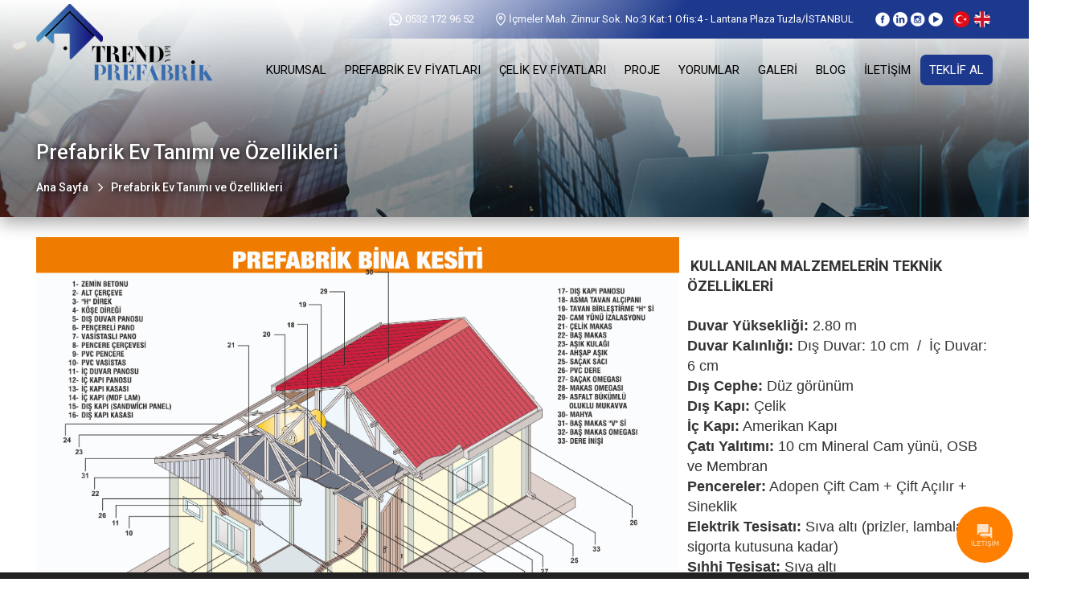

--- FILE ---
content_type: text/html
request_url: https://www.trendyapiprefabrik.com/prefabrik-ev-tanimi-ve-ozellikleri/
body_size: 38181
content:

<!DOCTYPE html>
<html lang="tr-TR">
<head>
<meta http-equiv="Content-Type" content="text/html; charset=UTF-8" />
<meta name="content-language" content="tr-TR" />
<meta http-equiv="X-UA-Compatible" content="IE=edge">
<meta name="viewport" content="width=device-width, initial-scale=1">

<title>Prefabrik Ev Tanımı ve Özelliklerinin olduğu sayfa</title>
<meta name="description" content="Prefabrik Ev Tanımı ve Özelliklerinin olduğu sayfa hakkında bilgilerin bulunduğu sayfa." />
<meta name="robots" content="index,follow" />
<link rel="canonical" href="https://www.trendyapiprefabrik.com/prefabrik-ev-tanimi-ve-ozellikleri/" />
<link rel="shortcut icon" href="/images/favicon.ico" type="image/x-icon">

<meta property="og:locale" content="tr_TR" />
<meta property="og:type" content="article" />
<meta property="og:url" content="https://www.trendyapiprefabrik.com/prefabrik-ev-tanimi-ve-ozellikleri">
<meta property="og:title" content="Prefabrik Ev Tanımı ve Özellikleri">
<meta property="og:description" content="Prefabrik Ev Tanımı ve Özelliklerinin olduğu sayfa hakkında bilgilerin bulunduğu sayfa.">
<meta property="og:image" content="https://www.trendyapiprefabrik.com/images/trendyapi.jpg">
<meta property="og:site_name" content="Trend Yapı Prefabrik">
  
<meta name="twitter:site" content="@trendyapi">  
<meta name="twitter:creator" content="trendyapi">  
<meta name="twitter:title" content="Prefabrik Ev Tanımı ve Özellikleri">  
<meta name="twitter:description" content="Prefabrik Ev Tanımı ve Özelliklerinin olduğu sayfa hakkında bilgilerin bulunduğu sayfa.">  
<meta name="twitter:image:src" content="https://www.trendyapiprefabrik.com/images/trendyapi.jpg"> 


<link href="https://fonts.googleapis.com/css?family=Roboto:300,400,500,600,700" rel="stylesheet"> 

<link rel="stylesheet" type="text/css" href="/stil/stil.css?v=1.6" />
<link rel="stylesheet" href="/font/css/font-awesome.css">
<script type="text/javascript" src="/java/java.js"></script>

<script type="text/javascript" src="/java/cookie.min.js"></script> 

<!-- Google Tag Manager -->
<script>(function(w,d,s,l,i){w[l]=w[l]||[];w[l].push({'gtm.start':
new Date().getTime(),event:'gtm.js'});var f=d.getElementsByTagName(s)[0],
j=d.createElement(s),dl=l!='dataLayer'?'&l='+l:'';j.async=true;j.src=
'https://www.googletagmanager.com/gtm.js?id='+i+dl;f.parentNode.insertBefore(j,f);
})(window,document,'script','dataLayer','GTM-58N6XG2');</script>
<!-- End Google Tag Manager -->

</head>
<body>

<!-- Google Tag Manager (noscript) -->
<noscript><iframe src="https://www.googletagmanager.com/ns.html?id=GTM-58N6XG2"
height="0" width="0" style="display:none;visibility:hidden"></iframe></noscript>
<!-- End Google Tag Manager (noscript) -->

<!--Yukarı Blok Başlangıcı-->
<div id="UstBlok">

<!--Yukarı Menü Başlangıcı-->
<div id="UstMenu">
<div id="Ortala">

<!--Diller Başlangıcı-->
<div id="Diller">
<a href="https://www.trendyapiprefabrik.com" title="Türkçe"><img src="/images/tr.png" alt="Türkçe"/></a>
<a href="https://en.trendyapiprefabrik.com" title="English"><img src="/images/en.png" alt="English"/></a>
</div>
<!--/Diller Bitişi-->

<!--Sosyal Medya Başlangıcı-->
<div id="Sosyal">
<a href="https://www.facebook.com/trend.yapi.prefabrik" target="_blank" class="Facebook" title="Facebook"></a>
<a href="https://www.linkedin.com/company/trendyapiprefabrik/" target="_blank" class="Linkedin" title="Linkedin"></a>
<a href="https://www.instagram.com/trendyapiprefabrik/" target="_blank" class="Instagram" title="Instagram"></a>
<a href="https://www.youtube.com/channel/UCxztpEPQBHNPs_LbzQXLiwQ" target="_blank" class="Youtube" title="Youtube"></a>
</div>
<!--/Sosyal Medya Bitişi-->

<!--Telefon Başlangıcı-->
<div id="Telefonlar">
<div id="Telefon">
<div id="Whatsapp_Icon"></div>
<div id="Numara">0532 172 96 52</div>
</div>

<div id="Telefon">
<div id="Adres_Icon"></div>
<div id="Numara">İçmeler Mah. Zinnur Sok. No:3 Kat:1 Ofis:4 -  Lantana Plaza Tuzla/İSTANBUL</div>
</div>
</div>
<!--/Whatsapp Bitişi-->

</div>
</div>
<!--/Yukarı Menü Bitişi-->

<div id="UstBlok_Merkezle">

<!--Logo Başlangıcı-->
<div id="Logo"><a href="/" title="Prefabrik Ev Fiyatları 2025  |  Trend Yapı Prefabrik"></a></div>
<!--/Logo Bitişi-->

<!--Telefon Başlangıcı-->
<div id="Telefon_Mobil"><a href="tel:0532 172 96 52" title="0532 172 96 52"></a></div>
<!--/Telefon Bitişi-->

<!--Mobil Menü Buton Başlangıcı-->
<div class="MobilMenuButon"><a href="#menu"></a>
<span></span>
<span></span>
<span></span>
<span></span>
</div>
<!--/Mobil Menü Buton Bitişi-->
<!--Mobil Menü Başlangıcı-->
<div id="MobilMenu">
<nav id="menu">
<ul>
<li><a href="/" title="ANA SAYFA">ANA SAYFA</a>
<li><span>KURUMSAL</span>
<ul>

<li><a href="/neden-trend-yapi-prefabrik/" title="Neden Trend Yapı Prefabrik?">Neden Trend Yapı Prefabrik?</a></li>

<li><a href="/fiyata-dahil-olanlar-ve-olmayanlar/" title="Fiyata Dahil Olanlar ve Olmayanlar">Fiyata Dahil Olanlar ve Olmayanlar</a></li>

<li><a href="/prefabrik-ev-tanimi-ve-ozellikleri/" title="Prefabrik Ev Tanımı ve Özellikleri">Prefabrik Ev Tanımı ve Özellikleri</a></li>

<li><a href="/hakkimizda/" title="Hakkımızda">Hakkımızda</a></li>

<li><a href="/misyon-vizyon/" title="Misyon / Vizyon">Misyon / Vizyon</a></li>

<li><a href="/kalite-belgelerimiz/" title="Kalite Belgelerimiz">Kalite Belgelerimiz</a></li>

<li><a href="/kvkk-ve-gizlilik-politikasi/" title="KVKK ve Gizlilik Politikası">KVKK ve Gizlilik Politikası</a></li>

</ul>
</li>

<li><span>  PREFABRİK EV FİYATLARI </span>
<ul>

<li><a href="/tek-katli-prefabrik-evler/" title="Tek Katlı Prefabrik Evler">Tek Katlı Prefabrik Evler</a></li>

<li><a href="/ekonomik-tek-katli-prefabrik-evler/" title="Ekonomik Tek Katlı Prefabrik Evler">Ekonomik Tek Katlı Prefabrik Evler</a></li>

<li><a href="/iki-katli-prefabrik-evler/" title="İki Katlı Prefabrik Evler">İki Katlı Prefabrik Evler</a></li>

<li><a href="/ekonomik-dubleks-prefabrik-evler/" title="Ekonomik Dubleks Prefabrik Evler">Ekonomik Dubleks Prefabrik Evler</a></li>

</ul>
</li>

<li><span>ÇELİK EV FİYATLARI</span>
<ul>

<li><a href="/tek-katli-celik-evler/" title="Tek Katlı Çelik Evler">Tek Katlı Çelik Evler</a></li>

<li><a href="/cift-katli-celik-evler/" title="Çift Katlı Çelik Evler">Çift Katlı Çelik Evler</a></li>

</ul>
</li>

<li><span>PROJE</span>
<ul>

<li><a href="/showroom-prefabrik-evler/" title="Showroom Prefabrik Evler">Showroom Prefabrik Evler</a></li>

<li><a href="/turkiye-prefabrik-evler/" title="Türkiye Prefabrik Evler">Türkiye Prefabrik Evler</a></li>

<li><a href="/prefabrik-ev-projeleri/" title="Prefabrik Ev Projeleri">Prefabrik Ev Projeleri</a></li>

<li><a href="/ticari-prefabrik-projeler/" title="Ticari Prefabrik Projeler">Ticari Prefabrik Projeler</a></li>

</ul>
</li>
 
<li><span>YORUMLAR</span>
<ul>

<li><a href="/sss-sikca-sorulan-sorular/" title="SSS (Sıkça Sorulan Sorular)">SSS (Sıkça Sorulan Sorular)</a></li>

<li><a href="/tamamlanan-evler/" title="TAMAMLANAN EVLER">TAMAMLANAN EVLER</a></li>

<li><a href="/musteri-yorumlari/" title="MÜŞTERİ YORUMLARI">MÜŞTERİ YORUMLARI</a></li>

</ul>
</li>
<li><a href="/galeri/" title="GALERİ">GALERİ</a></li>
<li><a href="/blog/" title="BLOG">BLOG</a></li>
<li><a href="/iletisim/" title="İLETİŞİM">İLETİŞİM</a></li>
<li><a href="/teklifformu/" title="TEKLİF AL">TEKLİF AL</a></li>
</ul>
</nav>
</div>
<!--/Mobil Menü Bitişi-->
			

<!--Menü Başlangıcı-->
<div id="Menu">
<div id="Menu_Merkezle">
<ul>
<li><a href="javascript:;" title="KURUMSAL">KURUMSAL</a>
<ul>

<li><a href="/neden-trend-yapi-prefabrik/" title="Neden Trend Yapı Prefabrik?">Neden Trend Yapı Prefabrik?</a></li>

<li><a href="/fiyata-dahil-olanlar-ve-olmayanlar/" title="Fiyata Dahil Olanlar ve Olmayanlar">Fiyata Dahil Olanlar ve Olmayanlar</a></li>

<li><a href="/prefabrik-ev-tanimi-ve-ozellikleri/" title="Prefabrik Ev Tanımı ve Özellikleri">Prefabrik Ev Tanımı ve Özellikleri</a></li>

<li><a href="/hakkimizda/" title="Hakkımızda">Hakkımızda</a></li>

<li><a href="/misyon-vizyon/" title="Misyon / Vizyon">Misyon / Vizyon</a></li>

<li><a href="/kalite-belgelerimiz/" title="Kalite Belgelerimiz">Kalite Belgelerimiz</a></li>

<li><a href="/kvkk-ve-gizlilik-politikasi/" title="KVKK ve Gizlilik Politikası">KVKK ve Gizlilik Politikası</a></li>

</ul>
</li>

<li><a href="javascript:;" title="  PREFABRİK EV FİYATLARI ">  PREFABRİK EV FİYATLARI </a>
<ul>

<li><a href="/tek-katli-prefabrik-evler/" title="Tek Katlı Prefabrik Evler">Tek Katlı Prefabrik Evler</a></li>

<li><a href="/ekonomik-tek-katli-prefabrik-evler/" title="Ekonomik Tek Katlı Prefabrik Evler">Ekonomik Tek Katlı Prefabrik Evler</a></li>

<li><a href="/iki-katli-prefabrik-evler/" title="İki Katlı Prefabrik Evler">İki Katlı Prefabrik Evler</a></li>

<li><a href="/ekonomik-dubleks-prefabrik-evler/" title="Ekonomik Dubleks Prefabrik Evler">Ekonomik Dubleks Prefabrik Evler</a></li>

</ul>
</li>

<li><a href="javascript:;" title="ÇELİK EV FİYATLARI">ÇELİK EV FİYATLARI</a>
<ul>

<li><a href="/tek-katli-celik-evler/" title="Tek Katlı Çelik Evler">Tek Katlı Çelik Evler</a></li>

<li><a href="/cift-katli-celik-evler/" title="Çift Katlı Çelik Evler">Çift Katlı Çelik Evler</a></li>

</ul>
</li>

<li><a href="javascript:;" title="PROJE">PROJE</a>
<ul>

<li><a href="/showroom-prefabrik-evler/" title="Showroom Prefabrik Evler">Showroom Prefabrik Evler</a></li>

<li><a href="/turkiye-prefabrik-evler/" title="Türkiye Prefabrik Evler">Türkiye Prefabrik Evler</a></li>

<li><a href="/prefabrik-ev-projeleri/" title="Prefabrik Ev Projeleri">Prefabrik Ev Projeleri</a></li>

<li><a href="/ticari-prefabrik-projeler/" title="Ticari Prefabrik Projeler">Ticari Prefabrik Projeler</a></li>

</ul>
</li>
 
<li><a href="javascript:;" title="YORUMLAR">YORUMLAR</a>
<ul>

<li><a href="/sss-sikca-sorulan-sorular/" title="SSS (Sıkça Sorulan Sorular)">SSS (Sıkça Sorulan Sorular)</a></li>

<li><a href="/tamamlanan-evler/" title="TAMAMLANAN EVLER">TAMAMLANAN EVLER</a></li>

<li><a href="/musteri-yorumlari/" title="MÜŞTERİ YORUMLARI">MÜŞTERİ YORUMLARI</a></li>

</ul>
</li>
<li><a href="/galeri/" title="GALERİ">GALERİ</a></li>
<li><a href="/blog/" title="BLOG">BLOG</a></li>
<li><a href="/iletisim/" title="İLETİŞİM">İLETİŞİM</a></li>
<li><a href="/teklifformu/" title="TEKLİF AL" class="TeklifIste">TEKLİF AL</a></li>
</ul>
</div>
</div>
<!--/Menü Bitişi-->

</div>
</div>
<!--/Yukarı Blok Bitişi-->

<!--Detay Başlangıcı-->
<div id="Detay">

<div id="Detay_UstResim" style="background-image:url(https://www.trendyapiprefabrik.com/images/ustresim.jpg);"><div id="Golge"></div>
<div id="Ortala">
<h1 id="Detay_Baslik">Prefabrik Ev Tanımı ve Özellikleri</h1>
<ul>
<li><a href="https://www.trendyapiprefabrik.com">Ana Sayfa</a></li>
<li>Prefabrik Ev Tanımı ve Özellikleri</li>
</ul>
</div>
</div>

<div id="Detay_Icerik">
<p><img style="MARGIN-RIGHT: 10px" height="555" width="800" align="left" src="/userfiles/image/20_10_2023/1-PREFABR%C4%B0K%20KES%C4%B0T.jpg" alt="" /></p>
<p>&nbsp;</p>
<p><span style="font-family: Arial;"><big> </big></span></p>
<p><big><strong><span style="font-size: large;">&nbsp;KULLANILAN MALZEMELERİN TEKNİK &Ouml;ZELLİKLERİ&nbsp;</span></strong></big></p>
<p><big> </big></p>
<p>&nbsp;</p>
<ul style="margin-top:0cm" type="disc">
    <li class="MsoNormal">
    <p><span style="font-size: large;"><span style="font-family: Arial;"><b>Duvar      Y&uuml;ksekliği:</b> 2.80 m </span></span><o:p></o:p></p>
    </li>
    <li class="MsoNormal">
    <p><span style="font-size: large;"><span style="font-family: Arial;"><b>Duvar      Kalınlığı:</b> Dış Duvar: 10 cm &nbsp;/ &nbsp;İ&ccedil; Duvar: 6 cm</span></span><o:p></o:p></p>
    </li>
    <li class="MsoNormal">
    <p><span style="font-size: large;"><span style="font-family: Arial;"><b>Dış      Cephe:</b> D&uuml;z g&ouml;r&uuml;n&uuml;m</span></span><o:p></o:p></p>
    </li>
    <li class="MsoNormal">
    <p><span style="font-size: large;"><span style="font-family: Arial;"><b>Dış      Kapı:</b> &Ccedil;elik</span></span><o:p></o:p></p>
    </li>
    <li class="MsoNormal">
    <p><span style="font-size: large;"><span style="font-family: Arial;"><b>İ&ccedil;      Kapı:</b> Amerikan Kapı</span></span><o:p></o:p></p>
    </li>
    <li class="MsoNormal">
    <p><span style="font-size: large;"><span style="font-family: Arial;"><b>&Ccedil;atı      Yalıtımı:</b> 10 cm Mineral Cam y&uuml;n&uuml;, OSB ve Membran</span></span><o:p></o:p></p>
    </li>
    <li class="MsoNormal">
    <p><span style="font-size: large;"><span style="font-family: Arial;"><b>Pencereler:</b>      Adopen &Ccedil;ift Cam + &Ccedil;ift A&ccedil;ılır + Sineklik</span></span><o:p></o:p></p>
    </li>
    <li class="MsoNormal">
    <p><span style="font-size: large;"><span style="font-family: Arial;"><b>Elektrik      Tesisatı:</b> Sıva altı (prizler, lambalardan sigorta kutusuna kadar)</span></span><o:p></o:p></p>
    </li>
    <li class="MsoNormal">
    <p><span style="font-size: large;"><span style="font-family: Arial;"><b>Sıhhi      Tesisat:</b> Sıva altı</span></span><o:p></o:p></p>
    </li>
    <li class="MsoNormal">
    <p><span style="font-size: large;"><span style="font-family: Arial;"><b>Boya:</b>      DYO marka</span></span><o:p></o:p></p>
    </li>
    <li class="MsoNormal">
    <p><span style="font-size: large;"><span style="font-family: Arial;"><b>Klima      ve TV Tesisatı</b></span></span><o:p></o:p></p>
    </li>
    <li class="MsoNormal">
    <p><span style="font-size: large;"><span style="font-family: Arial;"><b>Mutfak      dolabı i&ccedil;in Sac bandı</b></span></span><o:p></o:p></p>
    </li>
    <li class="MsoNormal">
    <p><span style="font-size: large;"><span style="font-family: Arial;"><b>Soba      Baca aparatı</b></span></span><o:p></o:p></p>
    </li>
    <li class="MsoNormal">
    <p><span style="font-size: large;"><span style="font-family: Arial;"><b>Veranda      i&ccedil;in Kapaklı Priz ve Musluk</b></span></span><o:p></o:p></p>
    </li>
</ul>
<div class="OutlineElement Ltr SCXW15845818 BCX0" segoe="" ui="" style="box-sizing: border-box; margin: 0px; padding: 0px; border: 0px; outline: 0px; font-size: 14px; vertical-align: baseline; color: rgb(51, 51, 51); -webkit-user-drag: none; -webkit-tap-highlight-color: transparent; overflow: visible; cursor: text; clear: both; position: relative; direction: ltr;">
<p>&nbsp;</p>
<span style="font-size: large;"><span style="font-family: Arial;">
<p><span times="" new=""><span times="" new=""> </span></span></p>
</span></span>
<p><span style="font-size: large;"><span style="font-family: Arial;"> </span></span></p>
<span style="font-size: large;"><span style="font-family: Arial;">
<div class="OutlineElement Ltr SCXW2881585 BCX0" style="box-sizing: border-box; margin: 0px; padding: 0px; border: 0px; outline: 0px; font-style: inherit; vertical-align: baseline; -webkit-user-drag: none; -webkit-tap-highlight-color: transparent; overflow: visible; cursor: text; clear: both; position: relative; direction: ltr;"><span times="" new=""><span times="" new=""> </span></span></div>
</span></span><span style="font-family: Arial;">
<div class="OutlineElement Ltr SCXW2881585 BCX0" style="box-sizing: border-box; margin: 0px; padding: 0px; border: 0px; outline: 0px; font-style: inherit; vertical-align: baseline; -webkit-user-drag: none; -webkit-tap-highlight-color: transparent; overflow: visible; cursor: text; clear: both; position: relative; direction: ltr;"><span times="" new=""><span times="" new="">
<p style="text-align: center;">&nbsp;</p>
<p style="text-align: center;">&nbsp;</p>
<p style="text-align: center;"><span style="font-size: large;"><span style="font-family: Arial;"><span times="" new=""><span times="" new=""><span times="" new=""><span times="" new=""><u><strong><span times="" new=""><big>PREFABRİK EVLERİMİZİN NASIL KURULDUĞUNU MERAK EDİYORSANIZ, AŞAĞIDAKİ MONT</big></span></strong></u></span></span></span></span></span></span><span times="" new=""><span times="" new=""><span times="" new=""><span times="" new=""><u><strong><span style="font-size: large;"><span times="" new=""><big>AJ VİDEOMUZU İZLEMEDEN GE&Ccedil;MEYİN.</big></span></span></strong></u></span></span></span></span></p>
</span></span></div>
</span></div>
<p style="text-align: center;"><iframe width="900" height="500" src="https://www.youtube.com/embed/MX3Rd0wzom4" title="YouTube video player" frameborder="0" allow="accelerometer; autoplay; clipboard-write; encrypted-media; gyroscope; picture-in-picture" allowfullscreen=""></iframe></p>
<p>&nbsp;</p>
<p>&nbsp;</p>
<p><u><strong><span style="font-size: large;"><span style="font-family: Arial;">Prefabrik ev</span></span></strong></u><span style="font-size: large;"><span style="font-family: Arial;">, &ouml;nceden fabrika ortamında &uuml;retilen ve daha sonra inşaat alanına taşınarak montajının yapıldığı konutlardır. İşte prefabrik evlerin bazı &ouml;zellikleri:</span></span><span style="font-size: large;"><span style="font-family: Arial;"><br />
</span></span></p>
<p><strong><span style="font-size: large;"><span style="font-family: Arial;">Hızlı İnşa S&uuml;reci:</span></span></strong><span style="font-size: large;"><span style="font-family: Arial;"> Prefabrik evler, fabrika ortamında par&ccedil;a par&ccedil;a &uuml;retildiği i&ccedil;in inşaat s&uuml;reci hızlıdır. Bu, kısa s&uuml;rede konut sahibine teslim edilmesini sağlar.</span></span><span style="font-size: large;"><span style="font-family: Arial;"><br />
</span></span></p>
<p><strong><span style="font-size: large;"><span style="font-family: Arial;">Ekonomiklik:</span></span></strong><span style="font-size: large;"><span style="font-family: Arial;"> Prefabrik evler, seri &uuml;retim avantajından faydalanarak daha ekonomik bir se&ccedil;enek sunar. Daha d&uuml;ş&uuml;k maliyetlerle &uuml;retildikleri i&ccedil;in daha uygun fiyatlarla satın alınabilirler.</span></span><span style="font-size: large;"><span style="font-family: Arial;"><br />
</span></span></p>
<p><strong><span style="font-size: large;"><span style="font-family: Arial;">Taşınabilirlik:</span></span></strong><span style="font-size: large;"><span style="font-family: Arial;"> Prefabrik evler, demonte edilebilir yapıları sayesinde taşınabilirlik avantajı sağlar. İhtiya&ccedil; halinde başka bir yere taşınabilir veya yeniden monte edilebilirler.</span></span><span style="font-size: large;"><span style="font-family: Arial;"><br />
</span></span></p>
<p><strong><span style="font-size: large;"><span style="font-family: Arial;">&Ccedil;evre Dostu:</span></span></strong><span style="font-size: large;"><span style="font-family: Arial;"> Prefabrik evler, fabrika ortamında kontroll&uuml; bir şekilde &uuml;retildiği i&ccedil;in atık miktarı d&uuml;ş&uuml;kt&uuml;r. Ayrıca, enerji verimliliği sağlamak amacıyla &ccedil;eşitli izolasyon ve yenilenebilir enerji sistemleri entegre edilebilir.</span></span><span style="font-size: large;"><span style="font-family: Arial;"><br />
</span></span></p>
<p><strong><span style="font-size: large;"><span style="font-family: Arial;">Tasarım Esnekliği:</span></span></strong><span style="font-size: large;"><span style="font-family: Arial;"> Prefabrik evler, farklı tasarım se&ccedil;enekleri sunar. İhtiya&ccedil;lara ve zevklere uygun olarak &ouml;zelleştirilebilirler. Farklı boyutlarda, kat planlarında ve malzemelerde &ccedil;eşitlilik sağlanabilir.</span></span><span style="font-size: large;"><span style="font-family: Arial;"><br />
</span></span></p>
<p><strong><span style="font-size: large;"><span style="font-family: Arial;">Dayanıklılık: </span></span></strong><span style="font-size: large;"><span style="font-family: Arial;">Prefabrik evler, genellikle dayanıklı malzemelerden &uuml;retilir. Bu malzemeler, yapıyı g&uuml;&ccedil;lendirir ve uzun &ouml;m&uuml;rl&uuml; olmasını sağlar.</span></span><span style="font-size: large;"><span style="font-family: Arial;"><br />
</span></span></p>
<p><strong><span style="font-size: large;"><span style="font-family: Arial;">Teknolojik Donanım:</span></span></strong><span style="font-size: large;"><span style="font-family: Arial;"> Prefabrik evlerde, modern konforu sağlamak amacıyla teknolojik donanımlar kullanılabilir. Elektrik, ısıtma-soğutma ve iletişim sistemleri gibi teknolojik bileşenler entegre edilebilir.</span></span><span style="font-size: large;"><span style="font-family: Arial;"><br />
</span></span></p>
<p><strong><span style="font-size: large;"><span style="font-family: Arial;">Enerji Verimliliği:</span></span></strong><span style="font-size: large;"><span style="font-family: Arial;"> Prefabrik evler, y&uuml;ksek izolasyon &ouml;zellikleri sayesinde enerji tasarrufu sağlar. İyi yalıtılmış duvarlar, &ccedil;atılar ve pencereler, enerji t&uuml;ketimini azaltır ve s&uuml;rd&uuml;r&uuml;lebilir bir yaşam alanı sunar.</span></span><span style="font-size: large;"><span style="font-family: Arial;"><br />
</span></span></p>
<p>&nbsp;</p>
<p><span style="font-size: large;"><span style="font-family: Arial;">Prefabrik evler, hızlı inşa s&uuml;reci, ekonomiklik, taşınabilirlik, &ccedil;evre dostu &ouml;zellikler, tasarım esnekliği, dayanıklılık, teknolojik donanım ve enerji verimliliği gibi avantajlarıyla tercih edilen bir konut se&ccedil;eneğidir.</span></span></p>
<p>&nbsp;</p>
<div class="SCXW176994693 BCX0" segoe="" ui="" style="box-sizing: border-box; margin: 0px; padding: 0px; border: 0px; outline: 0px; font-size: 14px; font-family: Roboto, sans-serif; vertical-align: baseline; color: rgb(51, 51, 51); -webkit-user-drag: none; -webkit-tap-highlight-color: transparent;">
<p><span times="" new=""><span times="" new=""><span style="box-sizing: border-box; margin: 0px; padding: 0px; border: 0px; outline: 0px; font-style: inherit; vertical-align: baseline;"> </span></span></span></p>
</div>
<p>&nbsp;</p>

</div>


</div>
<!--/Detay Bitişi-->

<!--Alt Blok Başlangıcı-->
<div id="AltBlok">
<div id="Cerceve">
<div id="Ortala">

<div id="AltBlok_Logo_SosyalMedya">
<!--Logo Başlangıcı-->
<div id="AltBlok_Logo"><a href="/" title="Prefabrik Ev Fiyatları 2025  |  Trend Yapı Prefabrik"></a></div>
<!--/Logo Bitişi-->

<!--Sosyal Medya Başlangıcı-->
<div id="AltBlok_SosyalMedya">
<a href="https://www.facebook.com/trend.yapi.prefabrik" target="_blank" class="Facebook" title="Facebook"></a>
<a href="https://www.linkedin.com/company/trendyapiprefabrik/" target="_blank" class="Linkedin" title="Linkedin"></a>
<a href="https://www.instagram.com/trendyapiprefabrik/" target="_blank" class="Instagram" title="Instagram"></a>
<a href="https://www.youtube.com/channel/UCxztpEPQBHNPs_LbzQXLiwQ" target="_blank" class="Youtube" title="Youtube"></a>
</div>
<!--/Sosyal Medya Bitişi-->
</div>

<!--Danışmanlık Başlangıcı-->
<div id="AltBlok_Menu">
<ul>

<li><a href="/neden-trend-yapi-prefabrik/" title="Neden Trend Yapı Prefabrik?">Neden Trend Yapı Prefabrik?</a></li>
<div id="Menu_Ara_Cizgi"></div>

<li><a href="/fiyata-dahil-olanlar-ve-olmayanlar/" title="Fiyata Dahil Olanlar ve Olmayanlar">Fiyata Dahil Olanlar ve Olmayanlar</a></li>
<div id="Menu_Ara_Cizgi"></div>

<li><a href="/showroom-prefabrik-evler/" title="Showroom Prefabrik Evler">Showroom Prefabrik Evler</a></li>
<div id="Menu_Ara_Cizgi"></div>

<li><a href="/turkiye-prefabrik-evler/" title="Türkiye Prefabrik Evler">Türkiye Prefabrik Evler</a></li>
<div id="Menu_Ara_Cizgi"></div>

<li><a href="/tek-katli-prefabrik-evler/" title="Tek Katlı Prefabrik Evler">Tek Katlı Prefabrik Evler</a></li>
<div id="Menu_Ara_Cizgi"></div>

<li><a href="/ekonomik-tek-katli-prefabrik-evler/" title="Ekonomik Tek Katlı Prefabrik Evler">Ekonomik Tek Katlı Prefabrik Evler</a></li>
<div id="Menu_Ara_Cizgi"></div>

<li><a href="/cift-katli-celik-evler/" title="Çift Katlı Çelik Evler">Çift Katlı Çelik Evler</a></li>
<div id="Menu_Ara_Cizgi"></div>

<li><a href="/tek-katli-celik-evler/" title="Tek Katlı Çelik Evler">Tek Katlı Çelik Evler</a></li>
<div id="Menu_Ara_Cizgi"></div>

<li><a href="/iki-katli-prefabrik-evler/" title="İki Katlı Prefabrik Evler">İki Katlı Prefabrik Evler</a></li>
<div id="Menu_Ara_Cizgi"></div>

<li><a href="/ekonomik-dubleks-prefabrik-evler/" title="Ekonomik Dubleks Prefabrik Evler">Ekonomik Dubleks Prefabrik Evler</a></li>
<div id="Menu_Ara_Cizgi"></div>

<li><a href="/prefabrik-ev-projeleri/" title="Prefabrik Ev Projeleri">Prefabrik Ev Projeleri</a></li>
<div id="Menu_Ara_Cizgi"></div>

<li><a href="/ticari-prefabrik-projeler/" title="Ticari Prefabrik Projeler">Ticari Prefabrik Projeler</a></li>
<div id="Menu_Ara_Cizgi"></div>

<li><a href="/gaeri/" title="Galeri">Galeri</a></li>
<li><a href="/blog/" title="Blog">Blog</a></li>
<li><a href="/iletisim/" title="Bize Ulaşın">Bize Ulaşın</a></li>
<li><a href="/teklifformu/" title="Teklif İste">Teklif İste</a></li>
</ul>
</div>
<!--/Danışmanlık Bitişi-->

<!--İletişim Bilgileri Başlangıcı-->
<div id="IletisimBilgileri">
<div id="IletisimBilgileri_Baslik">Trend Yapı Prefabrik</div>
<ul>
<li><span class="Icon fa fa-map-signs"></span>İçmeler Mah. Zinnur Sok. No:3 Kat:1 Ofis:4 -  Lantana Plaza Tuzla/İSTANBUL</li>
<li><span class="Icon fa fa-phone"></span>0532 172 96 52</li>
<li><span class="Icon fa fa-phone"></span>0532 172 96 52</li>
<li><span class="Icon fa fa-envelope"></span>info@trendyapiprefabrik.com</li>
</ul>

<!--Yol Tarifi Başlangıcı-->
<div id="AltBlok_Butonlar">
<a href="https://www.google.co.in/maps/dir//40.8461366,29.3013535" target="_blank" title="Yol Tarifi Al">Yol Tarifi Al</a>
<a href="/iletisim/" title="İletişim Formu">İletişim Formu</a>
</div>
<!--/Yol Tarifi Bitişi-->
</div>
<!--/İletişim Bilgileri Bitişi-->
</div>
</div>

<!--Copyright Tasarım Başlangıcı-->
<div id="Copyright_Tasarim">
<div id="Ortala">
<div id="Copyright">Tüm Hakları Saklıdır © 2026 - Trend Yapı Prefabrik</div>
<div id="Tasarim"><a href="https://www.dijitalgen.com" rel="nofollow" target="_blank">web tasarım : dijital gen</a></div>
</div>
</div>
<!--/Copyright_Tasarım Bitişi-->

</div>
<!--/Alt Blok Bitişi-->


<link type="text/css" href="/stil/contactus.css" rel="stylesheet" />
<script type="text/javascript" src="/java/contactus.js"></script>
<script type="text/javascript" src="/java/contactus.min.js"></script>

<div id="arcontactus"></div>

<script type="text/javascript">
    var zaloWidgetInterval;
    var tawkToInterval;
    var skypeWidgetInterval;
    var lcpWidgetInterval;
    var closePopupTimeout;
    var lzWidgetInterval;
        var arcItems = [];
        window.addEventListener('load', function(){
                    arCuClosedCookie = arCuGetCookie('arcu-closed');
                jQuery('#arcontactus').on('arcontactus.init', function(){
                                                        });
        jQuery('#arcontactus').on('arcontactus.closeMenu', function(){
            arCuCreateCookie('arcumenu-closed', 1, 1);
        });                         
		
			 var arcItem = {};
                            arcItem.id = 'msg-item-6';
                                    arcItem.class = 'msg-item-envelope';
            arcItem.title = "Dijital Katalog";
                            arcItem.subTitle = "Hemen İnceleyin";
                        arcItem.icon = '<svg xmlns="http://www.w3.org/2000/svg" viewBox="0 0 1024 1024"><path fill="currentColor" d="M832 384H576V128H192v768h640V384zm-26.496-64L640 154.496V320h165.504zM160 64h480l256 256v608a32 32 0 0 1-32 32H160a32 32 0 0 1-32-32V96a32 32 0 0 1 32-32zm160 448h384v64H320v-64zm0-192h160v64H320v-64zm0 384h384v64H320v-64z"/></svg>';
                            arcItem.href = 'https://trendyapiprefabrik.yourdigitalcatalog.com';
                                    arcItem.color = '#ff7f00 ';
            arcItems.push(arcItem);		

			 var arcItem = {};
                            arcItem.id = 'msg-item-2';
                                    arcItem.class = 'msg-item-whatsapp';
            arcItem.title = "Whatsapp";
                            arcItem.subTitle = "İle İletişime Geçin";
                        arcItem.icon = '<svg xmlns="http://www.w3.org/2000/svg" viewBox="0 0 448 512"><path fill="currentColor" d="M380.9 97.1C339 55.1 283.2 32 223.9 32c-122.4 0-222 99.6-222 222 0 39.1 10.2 77.3 29.6 111L0 480l117.7-30.9c32.4 17.7 68.9 27 106.1 27h.1c122.3 0 224.1-99.6 224.1-222 0-59.3-25.2-115-67.1-157zm-157 341.6c-33.2 0-65.7-8.9-94-25.7l-6.7-4-69.8 18.3L72 359.2l-4.4-7c-18.5-29.4-28.2-63.3-28.2-98.2 0-101.7 82.8-184.5 184.6-184.5 49.3 0 95.6 19.2 130.4 54.1 34.8 34.9 56.2 81.2 56.1 130.5 0 101.8-84.9 184.6-186.6 184.6zm101.2-138.2c-5.5-2.8-32.8-16.2-37.9-18-5.1-1.9-8.8-2.8-12.5 2.8-3.7 5.6-14.3 18-17.6 21.8-3.2 3.7-6.5 4.2-12 1.4-32.6-16.3-54-29.1-75.5-66-5.7-9.8 5.7-9.1 16.3-30.3 1.8-3.7.9-6.9-.5-9.7-1.4-2.8-12.5-30.1-17.1-41.2-4.5-10.8-9.1-9.3-12.5-9.5-3.2-.2-6.9-.2-10.6-.2-3.7 0-9.7 1.4-14.8 6.9-5.1 5.6-19.4 19-19.4 46.3 0 27.3 19.9 53.7 22.6 57.4 2.8 3.7 39.1 59.7 94.8 83.8 35.2 15.2 49 16.5 66.6 13.9 10.7-1.6 32.8-13.4 37.4-26.4 4.6-13 4.6-24.1 3.2-26.4-1.3-2.5-5-3.9-10.5-6.6z"></path></svg>';
                            arcItem.href = 'https://api.whatsapp.com/send?phone=905321729652';
                                    arcItem.color = '#25D366';
            arcItems.push(arcItem);
			
			                       var arcItem = {};
                            arcItem.id = 'msg-item-11';
                                    arcItem.class = 'msg-item-instagram';
            arcItem.title = "Instagram";
                            arcItem.subTitle = "Bizi Takip Edin";
                        arcItem.icon = '<svg xmlns="http://www.w3.org/2000/svg" viewBox="0 0 448 512"><path fill="currentColor" d="M224.1 141c-63.6 0-114.9 51.3-114.9 114.9s51.3 114.9 114.9 114.9S339 319.5 339 255.9 287.7 141 224.1 141zm0 189.6c-41.1 0-74.7-33.5-74.7-74.7s33.5-74.7 74.7-74.7 74.7 33.5 74.7 74.7-33.6 74.7-74.7 74.7zm146.4-194.3c0 14.9-12 26.8-26.8 26.8-14.9 0-26.8-12-26.8-26.8s12-26.8 26.8-26.8 26.8 12 26.8 26.8zm76.1 27.2c-1.7-35.9-9.9-67.7-36.2-93.9-26.2-26.2-58-34.4-93.9-36.2-37-2.1-147.9-2.1-184.9 0-35.8 1.7-67.6 9.9-93.9 36.1s-34.4 58-36.2 93.9c-2.1 37-2.1 147.9 0 184.9 1.7 35.9 9.9 67.7 36.2 93.9s58 34.4 93.9 36.2c37 2.1 147.9 2.1 184.9 0 35.9-1.7 67.7-9.9 93.9-36.2 26.2-26.2 34.4-58 36.2-93.9 2.1-37 2.1-147.8 0-184.8zM398.8 388c-7.8 19.6-22.9 34.7-42.6 42.6-29.5 11.7-99.5 9-132.1 9s-102.7 2.6-132.1-9c-19.6-7.8-34.7-22.9-42.6-42.6-11.7-29.5-9-99.5-9-132.1s-2.6-102.7 9-132.1c7.8-19.6 22.9-34.7 42.6-42.6 29.5-11.7 99.5-9 132.1-9s102.7-2.6 132.1 9c19.6 7.8 34.7 22.9 42.6 42.6 11.7 29.5 9 99.5 9 132.1s2.7 102.7-9 132.1z" class=""></path></svg>';
                            arcItem.href = 'https://www.instagram.com/trendyapiprefabrik/';
                                    arcItem.color = '#E1306C';
            arcItems.push(arcItem);			
                             
							                      var arcItem = {};
                            arcItem.id = 'msg-item-11';
                                    arcItem.class = 'msg-item-facebook';
            arcItem.title = "Facebook";
                            arcItem.subTitle = "Bizi Takip Edin";
                        arcItem.icon = '<svg xmlns="http://www.w3.org/2000/svg" viewBox="0 0 32 32"><path fill="currentColor" d="m23.446 18l.889-5.791h-5.557V8.451c0-1.584.776-3.129 3.265-3.129h2.526V.392S22.277.001 20.085.001c-4.576 0-7.567 2.774-7.567 7.795v4.414H7.431v5.791h5.087v14h6.26v-14z"/></svg>';
                            arcItem.href = 'https://www.facebook.com/trend.yapi.prefabrik';
                                    arcItem.color = '#567AFF';
            arcItems.push(arcItem);
			
			                     var arcItem = {};
                            arcItem.id = 'msg-item-11';
                                    arcItem.class = 'msg-item-facebook';
            arcItem.title = "Linkedin";
                            arcItem.subTitle = "Bizi Takip Edin";
                        arcItem.icon = '<svg xmlns="http://www.w3.org/2000/svg" viewBox="0 0 24 24"><path fill="currentColor" d="M9.429 8.969h3.714v1.85c.535-1.064 1.907-2.02 3.968-2.02c3.951 0 4.889 2.118 4.889 6.004V22h-4v-6.312c0-2.213-.535-3.461-1.897-3.461c-1.889 0-2.674 1.345-2.674 3.46V22h-4V8.969ZM2.57 21.83h4V8.799h-4V21.83ZM7.143 4.55a2.53 2.53 0 0 1-.753 1.802a2.573 2.573 0 0 1-1.82.748a2.59 2.59 0 0 1-1.818-.747A2.548 2.548 0 0 1 2 4.55c0-.677.27-1.325.753-1.803A2.583 2.583 0 0 1 4.571 2c.682 0 1.336.269 1.819.747c.482.478.753 1.126.753 1.803Z"></path></svg>';
                            arcItem.href = 'https://www.linkedin.com/company/trendyapiprefabrik/';
                                    arcItem.color = '#0077b7';
            arcItems.push(arcItem);
			
			   var arcItem = {};
                            arcItem.id = 'msg-item-6';
                                    arcItem.class = 'msg-item-envelope';
            arcItem.title = "Youtube";
                            arcItem.subTitle = "Bizi Takip Edin";
                        arcItem.icon = '<svg xmlns="http://www.w3.org/2000/svg" viewBox="0 0 16 16"><path fill="currentColor" d="M8.051 1.999h.089c.822.003 4.987.033 6.11.335a2.01 2.01 0 0 1 1.415 1.42c.101.38.172.883.22 1.402l.01.104.022.26.008.104c.065.914.073 1.77.074 1.957v.075c-.001.194-.01 1.108-.082 2.06l-.008.105-.009.104c-.05.572-.124 1.14-.235 1.558a2.007 2.007 0 0 1-1.415 1.42c-1.16.312-5.569.334-6.18.335h-.142c-.309 0-1.587-.006-2.927-.052l-.17-.006-.087-.004-.171-.007-.171-.007c-1.11-.049-2.167-.128-2.654-.26a2.007 2.007 0 0 1-1.415-1.419c-.111-.417-.185-.986-.235-1.558L.09 9.82l-.008-.104A31.4 31.4 0 0 1 0 7.68v-.123c.002-.215.01-.958.064-1.778l.007-.103.003-.052.008-.104.022-.26.01-.104c.048-.519.119-1.023.22-1.402a2.007 2.007 0 0 1 1.415-1.42c.487-.13 1.544-.21 2.654-.26l.17-.007.172-.006.086-.003.171-.007A99.788 99.788 0 0 1 7.858 2h.193zM6.4 5.209v4.818l4.157-2.408L6.4 5.209z"/></svg>';
                            arcItem.href = 'https://www.youtube.com/channel/UCxztpEPQBHNPs_LbzQXLiwQ';
                                    arcItem.color = '#ff0000';
            arcItems.push(arcItem);			
			 
                                var arcItem = {};
                            arcItem.id = 'msg-item-9';
                                    arcItem.class = 'msg-item-phone';
                                var arcItem = {};
                            arcItem.id = 'msg-item-10';
                                    arcItem.class = 'msg-item-comments';
                var arcuOptions = {
            wordpressPluginVersion: '1.7.4',
                            buttonIcon: '<svg viewBox="0 0 20 20" version="1.1" xmlns="http://www.w3.org/2000/svg" xmlns:xlink="http://www.w3.org/1999/xlink"><g id="Canvas" transform="translate(-825 -308)"><g id="Vector"><use xlink:href="#path0_fill0123" transform="translate(825 308)" fill="currentColor"></use></g></g><defs><path id="path0_fill0123" d="M 19 4L 17 4L 17 13L 4 13L 4 15C 4 15.55 4.45 16 5 16L 16 16L 20 20L 20 5C 20 4.45 19.55 4 19 4ZM 15 10L 15 1C 15 0.45 14.55 0 14 0L 1 0C 0.45 0 0 0.45 0 1L 0 15L 4 11L 14 11C 14.55 11 15 10.55 15 10Z"></path></defs></svg>',
                        drag: false,
            mode: 'regular',
            buttonIconUrl: '/images/contact_vector.svg',
            showMenuHeader: false,
            menuHeaderText: "How would you like to contact us?",
            showHeaderCloseBtn: false,
                                        headerCloseBtnBgColor: '#008749',
                                        headerCloseBtnColor: '#ffffff',
                        itemsIconType: 'rounded',
            align: 'right',
            reCaptcha: false,
            reCaptchaKey: '',
            countdown: 0,
            theme: '#FF7F00',
                            buttonText: "İLETİŞİM",
                        buttonSize: 'large',
            menuSize: 'large',
            phonePlaceholder: '+XXX-XX-XXX-XX-XX',
            callbackSubmitText: 'GÖNDER',
            errorMessage: 'Connection error. Please refresh the page and try again.',
            callProcessText: 'Numaranızı Bırakın Biz Bilgi Verelim',
            callSuccessText: 'Teşekkürler, Size bilgi vereceğiz !',
            iconsAnimationSpeed: 600,
            callbackFormText: 'Numaranızı Bırakın Biz Bilgi Verelim',
            items: arcItems,
            ajaxUrl: 'link.asp',
                            promptPosition: 'top',
                        callbackFormFields: {
                                                phone: {
                    name: 'phone',
                    enabled: true,
                    required: true,
                    type: 'tel',
                    label: '',
                    placeholder: "+XXX-XX-XXX-XX-XX"
                },
                            },
            action: 'arcontactus_request_callback'
        };
        jQuery('#arcontactus').contactUs(arcuOptions);
        });
</script>




<!-- Global site tag (gtag.js) - Google Analytics -->
<script async src=https://www.googletagmanager.com/gtag/js?id=UA-210101489-1>
</script>
<script>
  window.dataLayer = window.dataLayer || [];
  function gtag(){dataLayer.push(arguments);}
  gtag('js', new Date());

  gtag('config', 'UA-210101489-1');
</script>

</body>
</html>

--- FILE ---
content_type: text/css
request_url: https://www.trendyapiprefabrik.com/stil/stil.css?v=1.6
body_size: 108032
content:
html, body, div, span, applet, object, iframe,h1, h2, h3, h4, h5, h6, p, blockquote, pre,a, abbr, acronym, address, big, cite, code,del, dfn, em, font, ins, kbd, q, s, samp,small, strike, strong, sub, sup, tt, var,dl, dt, dd, ol, ul, li,fieldset, form, label, legend,table, caption, tbody, tfoot, thead, tr, th, td {    margin:0;    padding:0;    border:0; outline:0; font-style:inherit; font-size:100%; font-family:inherit; vertical-align:baseline;}
img{border:0;}
:focus {outline:0;}
ol, ul {list-style:none;}
table {border-collapse:separate; border-spacing:0;}
a{text-decoration:none; color:#444;}
a:hover{text-decoration:underline;}
body{font-family:'Roboto', sans-serif; font-size:12px; line-height:18px; margin:0 auto; padding:0px; background:#fff; color:#333; overflow-x:hidden;}
#Temizle{clear:both;}

/*Masaüstü Bilgisayarlar İçin Başlangıç*/
@media screen and (min-width:1190px) {
*, *:before, *:after {-webkit-box-sizing:border-box; -moz-box-sizing:border-box; box-sizing:border-box;}

.Sprite {background:url("../images/Resimler_Bg.png") no-repeat;}
#Ortala{width:1190px; margin:0 auto; padding:0px;}

#UstBlok{width:100%; height:148px; display:block; margin:0px; padding:0px; float:left; position:absolute; z-index:999;}
#UstBlok_Merkezle{width:1190px; display:block; margin:0 auto; padding:0px;}

#UstMenu{width:100%; height:48px; display:block; margin:0px; padding:0px; float:left; background:linear-gradient(130deg, rgba(255,255,255,0) 35%, rgba(29,57,141,1) 65%);}

#Telefonlar{float:right; padding:0px; margin:0px; display:block; margin-top:16px;}
#Telefon{float:left; padding:0px; margin:0px; display:block; margin-right:27px;}
#Telefon #Adres_Icon{width:12px; height:16px; float:left; padding:0px; margin:0px; display:block; background:url(../images/Resimler_Bg.png) no-repeat -21px -130px;}
#Telefon #Whatsapp_Icon{width:16px; height:16px; float:left; padding:0px; margin:0px; display:block; background:url(../images/Resimler_Bg.png) no-repeat 0px -130px;}
#Telefon #Numara {float:left; padding:0px; margin:0px; display:block; margin-left:4px; line-height:16px; font-size:13px; font-weight:400; color:#fff;}

#Sosyal{margin:0px; padding:0px; display:block; float:right; margin-top:15px;}
#Sosyal a:hover{opacity:0.7;}
#Sosyal a.Facebook{width:18px; height:18px; margin:0px; padding:0px; float:left; display:block; background:url(../images/Resimler_Bg.png) -45px -130px;}
#Sosyal a.Linkedin{width:18px; height:18px; margin:0px; padding:0px; float:left; display:block; background:url(../images/Resimler_Bg.png) -67px -130px; margin-left:4px;}
#Sosyal a.Instagram{width:18px; height:18px; margin:0px; padding:0px; float:left; display:block; background:url(../images/Resimler_Bg.png) -89px -130px; margin-left:4px;}
#Sosyal a.Youtube{width:18px; height:18px; margin:0px; padding:0px; float:left; display:block; background:url(../images/Resimler_Bg.png) -111px -130px; margin-left:4px;}

#Diller{display:block; margin:0px; padding:0px; float:right; margin-top:14px; margin-left:10px;}
#Diller img{width:20px; display:block; margin:0px 3px; padding:0px; float:left;}

#Logo a{width:230px; height:130px; float:left; margin:0px; padding:0px; display:block; background:url(../images/Resimler_Bg.png) no-repeat 0 0; margin-top:-43px;}

#Telefon_Mobil, #MobilMenu{display:none;}
#Menu{float:right; padding:0px; margin:0px; display:block; margin-top:20px;}
#Menu ul{float:left; list-style:none; padding:0px; margin:0px; display:block;}
#Menu ul li{float:left; padding:0px; margin:0px; display:block; margin-left:1px; font-size:15px; font-weight:400;}
#Menu ul li a{color:#000; text-decoration:none; padding:10px 11px; margin:0px; display:block; -moz-border-radius:7px; border-radius:7px; -webkit-border-radius:7px;}
#Menu ul li:hover > a{color:#fff; background:#1d398d; text-decoration:none;}
#Menu ul li:nth-child(1):hover >a, #Menu ul li:nth-child(2):hover >a, #Menu ul li:nth-child(3):hover >a, #Menu ul li:nth-child(4):hover >a, #Menu ul li:nth-child(5):hover >a{-moz-border-radius:7px; border-radius:7px; -webkit-border-radius:7px; -webkit-border-bottom-right-radius:0px; -webkit-border-bottom-left-radius:0px; -moz-border-radius-bottomright:0px; -moz-border-radius-bottomleft:0px; border-bottom-right-radius:0px; border-bottom-left-radius:0px;}

#Menu li ul {min-width:230px; position:absolute; display:none; margin:0px; padding:5px; background:#1d398d; z-index:999; -moz-border-radius:7px; border-radius:7px; -webkit-border-radius:7px; border-top-left-radius:0px; -webkit-border-top-left-radius:0px; -moz-border-radius-topleft:0px; -webkit-box-shadow:0px 15px 15px 0px rgba(0,0,0,0.40); -moz-box-shadow:0px 15px 15px 0px rgba(0,0,0,0.40); box-shadow:0px 15px 15px 0px rgba(0,0,0,0.40);}
#Menu li ul li {float:none!important; margin:0px; padding:0px; font-size:14px; font-weight:400;}
#Menu li ul li:last-child{border-bottom:0px;}
#Menu li ul li a {margin:0px; padding:7px 8px; color:#fff;}
#Menu li ul li:hover > a:hover {background:#fff; color:#000;}
#Menu li ul li:nth-child(1):hover >a, #Menu li ul li:nth-child(2):hover >a, #Menu li ul li:nth-child(3):hover >a, #Menu li ul li:nth-child(4):hover >a, #Menu li ul li:nth-child(5):hover >a{-moz-border-radius:7px; border-radius:7px; -webkit-border-radius:7px;}
#Menu ul li .TeklifIste{background:#1d398d; color:#fff!important;}
#Menu ul li .TeklifIste:hover{background:#000; color:#fff!important;}


#Hosgeldiniz{width:100%; margin:0px; padding:0px; display:block; float:left; border:1px solid #ddd; text-align:center; margin-top:21px; margin-bottom:55px; -moz-border-radius:7px; border-radius:7px; -webkit-border-radius:7px;}
#Hosgeldiniz #Baslik{width:100%; margin:0px; padding:0px; display:block; float:left; margin-top:-10px;}
#Hosgeldiniz #Baslik span{margin:0px auto; padding:0px 30px; background:#fff; font-size:20px; font-weight:500; color:#111;}
#Hosgeldiniz #Icerik{width:100%; margin:0px; padding:0px 45px; display:block; float:left; font-size:14px; font-weight:400; line-height:26px; color:#666; margin-top:19px;}
#Hosgeldiniz ul{width:100%; margin:0px; padding:0px 160px; display:block; float:left; list-style:none;}
#Hosgeldiniz ul li{width:23.5%; margin:0px; margin-right:2%; padding:30px; display:block; float:left; text-align:center; border:1px solid #ddd; color:#666;-moz-border-radius:7px; border-radius:7px; -webkit-border-radius:7px;}
#Hosgeldiniz ul li:nth-child(4n){margin:0px;}
#Hosgeldiniz ul li #Sayi{width:100%; margin:0px; padding:0px; display:block; float:left; margin-top:7px; font-size:34px; font-weight:500;}
#Hosgeldiniz ul li #Baslik{width:100%; margin:0px; padding:0px; display:block; float:left; font-size:17px; font-weight:300; margin-top:25px;}
#Hosgeldiniz #Buton{width:100%; margin:0px; padding:0px; display:block; float:left; margin-top:35px; margin-bottom:-11px}
#Hosgeldiniz #Buton a{margin:0px auto; padding:11px 30px; background:#fff; color:#7f8c92; font-size:15px; font-weight:400; border:1px solid #ddd;-moz-border-radius:50px; border-radius:50px; -webkit-border-radius:50px;}
#Hosgeldiniz #Buton a:hover{background:#ddd; color:#262626; text-decoration:none;}


#Butonlar{width:100%; margin:0px; padding:0px; display:block; float:left;}
#Butonlar ul{width:100%; margin:0px; padding:0px; display:block; float:left;}
#Butonlar ul li{width:23.5%; margin:0px; padding:0px; float:left; display:block; margin-left:2%; margin-bottom:2%; position:relative; overflow:hidden; -moz-border-radius:7px; border-radius:7px; -webkit-border-radius:7px;}
#Butonlar ul li:first-child{margin:0px;}
#Butonlar ul li #Zemin{width:100%; height:100%; margin:0px; padding:0px; float:left; display:block; background:linear-gradient(0deg, rgba(0,0,0,0.7) 0%, rgba(55,55,55,0) 50%); position:absolute; z-index:3;}
#Butonlar ul li #Zemin a{width:100%; height:100%; margin:0px; padding:0px; float:left; display:block;}
#Butonlar ul li:hover #Zemin{background:rgba(0,0,0,0.5);}
#Butonlar ul li #Resim{width:100%; margin:0px; padding:0px; display:block; float:left; position:relative; z-index:2;}
#Butonlar ul li #Resim img{width:100%; margin:0px; padding:0px; display:block;}
#Butonlar ul li #Baslik_Spot{width:100%; margin:0px; padding:30px; display:block; float:left; text-align:left; position:absolute; z-index:4; bottom:0px;}
#Butonlar ul li #Baslik a{width:100%; margin:0px; padding:0px; display:block; float:left; font-size:16px; font-weight:500; color:#fff;}
#Butonlar ul li #Spot a{width:100%; margin:0px; display:block; float:left; font-size:14px; font-weight:400; margin-top:10px; color:#fff; line-height:22px;}

#Butonlar_Metin{width:100%; margin:0px; padding:30px 0px; display:block; float:left; clear:both; font-size:14px; line-height:23px;}


.Konum_Harita{width:100%; height:500px; margin:0px; padding:0px; display:block; float:left; overflow:hidden; -moz-border-radius:7px; border-radius:7px; -webkit-border-radius:7px;}


#AltBlok{width:100%; display:block; margin:0px; padding:0px; float:left; background:url(../images/AltBlok_Bg.png) repeat-y top; margin-top:35px;}
#AltBlok #Cerceve{width:100%; display:block; margin:0px; padding:60px 0px; float:left;}

#AltBlok_Logo_SosyalMedya{width:228px; float:left; margin:0px; padding:0px; display:block;}
#AltBlok_Logo a{width:228px; height:104px; float:left; margin:0px; padding:0px; display:block; margin-top:7px; background:url(../images/Resimler_Bg.png) 0 -226px;}

#AltBlok_SosyalMedya{width:100%; margin:0px; padding:0px; display:block; float:left; margin-top:40px; margin-left:69px;}
#AltBlok_SosyalMedya a.Facebook{width:10px; height:27px; margin:0px; padding:0px; float:left; display:block; background:url(../images/Resimler_Bg.png) 0px -156px;}
#AltBlok_SosyalMedya a.Linkedin{width:17px; height:27px; margin:0px; padding:0px; float:left; display:block; background:url(../images/Resimler_Bg.png) -24px -156px; margin-left:12px;}
#AltBlok_SosyalMedya a.Instagram{width:19px; height:27px; margin:0px; padding:0px; float:left; display:block; background:url(../images/Resimler_Bg.png) -53px -156px; margin-left:12px;}
#AltBlok_SosyalMedya a.Youtube{width:13px; height:27px; margin:0px; padding:0px; float:left; display:block; background:url(../images/Resimler_Bg.png) -86px -156px; margin-left:12px;}

#AltBlok_Menu{width:310px; margin:0px; padding:0px; display:block; float:left; margin-left:55px;}
#AltBlok_Menu ul{width:100%; margin:0px; padding:0px; display:block; float:left; list-style:none;}
#AltBlok_Menu ul li{width:48%; margin:0px; padding:6px 0px; display:block; float:left; font-size:14px; font-weight:400;}
#AltBlok_Menu ul li a{margin:0px; padding:0px; display:block; float:left; color:#fff;}
#AltBlok_Menu ul li a:hover{color:#aaa; text-decoration:none;}

#IletisimBilgileri{width:425px; margin:0px; padding:0px; display:block; float:right; position:relative; margin-top:7px; margin-right:100px;}
#IletisimBilgileri_Baslik{width:100%; margin:0px; padding:0px; display:block; float:left; font-size:18px; font-weight:500; color:#fff;}
#IletisimBilgileri ul{width:100%; margin:0px; padding:0px; display:block; float:left; list-style:none; margin-top:6px;}
#IletisimBilgileri ul li{width:100%; margin:0px; padding:7px 0px; display:block; line-height:23px; font-size:14px; font-weight:400; color:#ddd;}
#IletisimBilgileri ul li a{margin:0px; padding:0px; display:block; float:left; color:#ddd;}
#IletisimBilgileri ul li a:hover{color:#fff;}
#IletisimBilgileri ul li span{width:17px; margin:0px; padding:0px; display:block; float:left; margin-right:12px; margin-top:1px; font-size:19px; font-weight:600; color:#ddd;}

#AltBlok_Butonlar{width:165px; margin:0px; padding:0px; display:block; float:left; position:absolute; margin-top:71px; right:0px;}
#AltBlok_Butonlar a{width:100%; margin:0px; padding:8px 0px; display:block; margin-bottom:14px; text-align:center; font-size:14px; font-weight:400; color:#ddd; border:2px solid #ddd;border-radius:3px; -webkit-border-radius:3px; -moz-border-radius:3px;}
#AltBlok_Butonlar a:hover{border:2px solid #fff; background:#fff; color:#1b2082; text-decoration:none;}

#Copyright_Tasarim{width:100%;  margin:0px; padding:18px 0px; float:left; display:block; background:#fff; font-size:14px;}
#Copyright{float:left; padding:0px; margin:0px; display:block; color:#666;}
#Tasarim{float:right; padding:0px; margin:0px; display:block; color:#666;}
#Tasarim a{color:#666;}


#Linkler{width:100%; margin:0px; padding:0px; display:block; float:left; padding-top:20px; padding-bottom:10px; border-top:1px solid #ddd;}
#Linkler ul{width:1190px; margin:0px auto; padding:0px; list-style:none;}
#Linkler ul li{width:20%; margin:0px; padding:0px; display:block; float:left; margin-bottom:11px;}
#Linkler ul li:nth-child(5n){margin-right:0px;}
#Linkler ul li a{margin:0px; padding:0px; display:block; float:left; font-size:13px; font-weight:400; color:#666;}


#Hata404{width:100%; margin:0px; padding:0px; display:block; float:left; text-align:center; margin-top:5px;}
#Hata404 #Resim img{width:300px; margin:0px auto; padding:0px;}
#Hata404 #Baslik{width:100%; margin:0px; padding:0px; display:block; float:left; margin-top:30px; font-size:65px; font-weight:600; color:#000;}
#Hata404 #Aciklama{width:100%; margin:0px; padding:0px; display:block; float:left; margin-top:30px; font-size:18px; font-weight:400; color:#333;}
#Hata404 #Link a{width:auto; margin:0px auto; padding:8px 18px; display:inline-block; margin-top:21px; font-size:14px; font-weight:400; background:#1d398d; color:#fff; border-radius:50px; -webkit-border-radius:50px; -moz-border-radius:50px;}
#Hata404 #Link a:hover{background:#111; text-decoration:none;}


#Detay{width:100%; min-height:410px; margin:0px; padding:0px; display:block; float:left; font-size:14px; font-weight:400; line-height:23px;}
#Detay_UstResim{width:100%; height:270px; margin:0px; padding:0px; display:block; float:left; position:relative; background-size:cover; background-position:center center; margin-bottom:25px; -webkit-box-shadow:0px 7px 20px 0px rgba(0,0,0,0.35); -moz-box-shadow:0px 7px 20px 0px rgba(0,0,0,0.35); box-shadow:0px 7px 20px 0px rgba(0,0,0,0.35);}
#Detay_UstResim #Golge{width:100%; height:270px; margin:0px; padding:0px; display:block; float:left; overflow:hidden; position:absolute; z-index:1; background:rgba(0,0,0,0.1) url(../images/Detay_Bg.png) repeat-x top;}

#Detay_UstResim ul{width:100%; margin:0px; padding:0px; display:block; float:left; list-style:none; bottom:25px; margin-top:10px; position:absolute; z-index:2;}
#Detay_UstResim ul li{margin:0px 5px; padding:0px; padding-right:18px; display:block; float:left; font-size:14px; font-weight:500; color:#fff; background:url(../images/Detay_UstResim_Ul_Li_Bg.png) right 6px no-repeat; text-shadow:1px 1px 8px #000;}
#Detay_UstResim ul li:first-child{margin-left:0px;}
#Detay_UstResim ul li:last-child{background:none; padding-right:0px;}
#Detay_UstResim ul li a{margin:0px; padding:0px; display:block; float:left; color:#fff;}
#Detay_UstResim ul li a:hover{color:#fff; text-decoration:none;}

#Detay_UstResim #Detay_Baslik{width:100%; line-height:25px; margin:0px; padding:0px; display:block; float:left; font-size:25px; font-weight:500; color:#fff; text-shadow:1px 1px 8px #000; position:absolute; z-index:2; bottom:68px; margin-top:-30px;}
#Detay_Icerik{width:1190px; margin:0px auto; padding:0px; display:block; font-size:14px; font-weight:400; line-height:24px;}


#Iletisim_Bilgiler{width:100%; display:block; margin:0px; padding:0px; float:left; margin-top:5px;}
#Iletisim_Bilgiler ul{width:100%; display:block; margin:0px; padding:0px; float:left; list-style:none;}
#Iletisim_Bilgiler ul li{width:24.25%; display:block; margin:0px; padding:0px 10px; float:left; text-align:center; position:relative; margin-left:1%;}
#Iletisim_Bilgiler ul li:first-child{margin-left:0px;}
#Iletisim_Bilgiler ul li a{display:block; margin:0px; padding:0px; color:#444;}
#Iletisim_Bilgiler ul li #Baslik{width:100%; display:block; margin:0px; padding:0px; float:left; margin-top:78px; font-size:15px; font-weight:500; color:#77;}
#Iletisim_Bilgiler ul li #Bilgi{width:100%; display:block; margin:0px; padding:0px; float:left; margin-top:2px; font-size:15px; line-height:23px; color:#777;}
#Iletisim_Bilgiler ul li #Bilgi a{color:#777;}
#Iletisim_Bilgiler ul li .Icon1{width:72px; height:72px; padding:0px; position:absolute; background:url(../images/iletisim_tel.png) no-repeat 15px 15px; left:50%; margin-left:-36px; border:1px solid #ddd; -moz-border-radius:50px; border-radius:50px; -webkit-border-radius:50px;}
#Iletisim_Bilgiler ul li .Icon2{width:72px; height:72px; padding:0px; position:absolute; background:url(../images/iletisim_whatsapp.png) no-repeat 15px 15px; left:50%; margin-left:-36px; border:1px solid #ddd; -moz-border-radius:50px; border-radius:50px; -webkit-border-radius:50px;}
#Iletisim_Bilgiler ul li .Icon3{width:72px; height:72px; padding:0px; position:absolute; background:url(../images/iletisim_adres.png) no-repeat 15px 15px; left:50%; margin-left:-36px; border:1px solid #ddd; -moz-border-radius:50px; border-radius:50px; -webkit-border-radius:50px;}
#Iletisim_Bilgiler ul li .Icon4{width:72px; height:72px; padding:0px; position:absolute; background:url(../images/iletisim_mail.png) no-repeat 15px 15px; left:50%; margin-left:-36px; border:1px solid #ddd; -moz-border-radius:50px; border-radius:50px; -webkit-border-radius:50px;}

#Iletisim_Form{width:100%; float:left; margin:0px; padding:30px; display:block; margin-top:25px; background:#f1f1f1; -moz-border-radius:10px; border-radius:10px; -webkit-border-radius:10px;}
#Iletisim_Form #Baslik{width:100%; margin:0px; padding:0px; display:block; float:left; font-size:21px; font-weight:400; color:#222; margin-bottom:15px;}
#Iletisim_Form .input{width:100%; padding:14px 15px; color:#444; font-family:Roboto; font-size:14px; border:1px solid #ccc; margin-bottom:13px; -moz-border-radius:8px; border-radius:8px; -webkit-border-radius:8px;}
#Iletisim_Form #AyniSatir .input:nth-child(1){width:49%; float:left;}
#Iletisim_Form #AyniSatir .input:nth-child(2){width:49%; float:right;}
#Iletisim_Form .input:focus{border:1px solid #d0112b;}
#Iletisim_Form #AyniSatir{width:100%; float:left; margin:0px; padding:0px; display:block;}
#Iletisim_Form .textarea{width:100%; height:113px; padding:14px 15px; color:#444; font-family:Roboto; font-size:14px; border:1px solid #ccc; margin-bottom:13px; -moz-border-radius:8px; border-radius:8px; -webkit-border-radius:8px;}
#Iletisim_Form .textarea:focus{border:1px solid #d0112b;}
#Iletisim_Form .gonder{float:right; padding:9px 20px; background:#1b2082; color:#fff; font-family:Roboto; font-size:15px; font-weight:500; border:0px; cursor:pointer; -moz-border-radius:8px; border-radius:8px; -webkit-border-radius:8px;}
#Iletisim_Form .gonder:hover{background:#23358e;}


#iletisim{width:48%; float:left; margin:0px; padding:0px; display:block;}
#iletisim .input{width:100%; padding:13px 18px; color:#444; font-family:Roboto; font-size:14px; border:1px solid #ddd; margin-bottom:13px; -moz-border-radius:8px; border-radius:6px; -webkit-border-radius:6px;}
#iletisim .input:focus{border:1px solid #d0112b;}
#iletisim #AyniSatir{width:100%; float:left; margin:0px; padding:0px; display:block;}
#iletisim #AyniSatir .input:nth-child(1){width:48%; float:left;}
#iletisim #AyniSatir .input:nth-child(2){width:48%; float:right;}
#iletisim #AyniSatir .select:nth-child(1){width:48%; float:left;}
#iletisim #AyniSatir .select:nth-child(2){width:48%; float:right;}
#iletisim .textarea{width:100%; height:119px; padding:13px 18px; color:#444; font-family:Roboto; font-size:14px; border:1px solid #ddd; margin-bottom:13px; -moz-border-radius:6px; border-radius:6px; -webkit-border-radius:6px;}
#iletisim .textarea:focus{border:1px solid #d0112b;}
#iletisim .select{width:100%; height:51px; padding:11px 18px; color:#444; font-family:Roboto; font-size:14px; border:1px solid #ddd; margin-bottom:8px; -moz-border-radius:6px; border-radius:6px; -webkit-border-radius:6px;}
#iletisim .select:focus{border:1px solid #d0112b;}
#iletisim .yuzdeelli{width:48%; float:right;}
#iletisim .gonder{width:100%; padding:11px 18px; background:#1b2082; color:#fff; font-family:Roboto; font-size:16px; border:0px; cursor:pointer; -moz-border-radius:6px; border-radius:6px; -webkit-border-radius:6px;}
#iletisim .gonder:hover{background:#23358e;}

#GuvenlikKutulari{margin:0px; padding:0px; display:block; float:right;}
#GuvenlikKutulari div{margin:0px; padding:0px; display:block; float:left; margin-left:8px;}
.Captcha_Input{width:90px; height:50px; margin:0px; padding:5px 12px; float:left; display:block; font-size:15px; border-radius:5px; -webkit-border-radius:5px; -moz-border-radius:5px; background:#f7f7f7; border:1px solid #ccc;}
.Captcha_Input:focus{background:#ddd; border:1px dashed #555;}
.Gonder_Buton{height:50px; margin:0px; padding:0px 15px; display:block; float:right; border-radius:5px; -webkit-border-radius:5px; -moz-border-radius:5px; font-family:Roboto,Helvetica; font-size:16px; font-weight:500; background:#36bac1; color:#fff; border:1px solid #2ca7ae; border-bottom:3px solid #2ca7ae; cursor:pointer;}
.Gonder_Buton:hover{background:#2aa7ad; border:1px solid #1b949a; border-bottom:3px solid #1b949a;}

#iletisim_sag{width:48%; float:right; margin:0px; padding:0px; display:block; overflow:hidden; position:relative; -moz-border-radius:10px; border-radius:10px; -webkit-border-radius:10px;}
#iletisim_sag #resim img{width:100%; float:left; margin:0px; padding:0px; display:block;}
#iletisim_sag #aciklamalar_dis{width:100%; float:left; margin:0px; padding:30px 50px; display:block; position:absolute; bottom:0;}
#iletisim_sag #aciklamalar{width:100%; float:left; margin:0px; padding:25px 30px; display:block; text-align:center; background:#fff; -moz-border-radius:200px; border-radius:200px; -webkit-border-radius:200px; -moz-box-shadow:inset 0 0 20px #444; -webkit-box-shadow:inset 0 0 20px #444; box-shadow:inset 0 0 20px #444;}
#iletisim_sag #aciklamalar #baslik{width:100%; float:left; margin:0px; padding:0px; display:block; font-size:18px;}
#iletisim_sag #aciklamalar #telefon{width:100%; float:left; margin:0px; padding:0px; display:block; font-size:23px; color:#25723e; margin-top:12px;}

#adresim{width:100%; float:left; margin:0px; padding:0px; display:block;}
#adresim td{ padding:0px; padding:4px;}

#Harita iframe{width:100%; height:525px; margin:0px; padding:0px; display:block; float:left; margin-top:27px;}


ul.sayfalama {margin-left:auto; margin-right:auto; padding:0px; display:table; text-align:center; padding-top:20px;}
ul.sayfalama li {margin:2px 3px; padding:0px; float:left; display:block; font-size:14px;}
ul.sayfalama li span {padding:5px 8px; display:block;}
ul.sayfalama li a {background:#dd2b1c; color:#fff; text-decoration:none; padding:6px 15px; display:block; font-weight:bold; border-radius:6px; -webkit-border-radius:6px; -moz-border-radius:6px;}
ul.sayfalama li a:hover {background:#222;  color:#fff;}
ul.sayfalama li .secili{background:#222; color:#fff;}


#Uyari_Bulunamadi{width:100%; margin:0px; padding:0px; float:left; display:block; font-size:15px; font-weight:500; color:#ff0000; text-align:left; margin-bottom:10px;}


#Urunler{width:100%; margin:0px; padding:0px; display:block; float:left; line-height:18px;}
#Urunler ul{width:100%; margin:0px; padding:0px; display:block; float:left;}
#Urunler ul li{width:23.5%; margin:0px; padding:4px; display:block; float:left; margin-right:2%; margin-bottom:2%; -webkit-box-shadow:0px 0px 5px 0px rgba(0,0,0,0.30); -moz-box-shadow:0px 0px 5px 0px rgba(0,0,0,0.30); box-shadow:0px 0px 5px 0px rgba(0,0,0,0.30); border-radius:10px; -webkit-border-radius:10px; -moz-border-radius:10px;}
#Urunler ul li:nth-child(4n){margin-right:0px;}
#Urunler ul li #Resim img{width:100%; margin:0px; padding:0px; display:block; float:left; border-radius:10px; -webkit-border-radius:10px; -moz-border-radius:10px;}
#Urunler ul li:hover{-webkit-box-shadow:0px 0px 10px 0px rgba(0,0,0,0.90); -moz-box-shadow:0px 0px 10px 0px rgba(0,0,0,0.90); box-shadow:0px 0px 10px 0px rgba(0,0,0,0.90);}
#Urunler ul li #Baslik{width:100%; height:42px; margin:9px 0px 8px 0px; padding:0px 10px; display:block; float:left; font-size:14px; font-weight:400; text-align:center; overflow:hidden;}
#Urunler ul li #Baslik a{color:#444;}
#Urunler ul li:hover > #Baslik a{color:#000;}
#Urunler ul li #Indirim_Fiyatlar{width:100%; margin:0px; padding:0px; float:left; display:flex; justify-content:center; text-align:center; margin-bottom:10px;}
#Urunler ul li #Indirim{width:42px; height:42px; line-height:43px; margin:0px; padding:0px; float:left; display:block; font-size:14px; font-weight:400; background:#1d398d; color:#fff; text-align:center; -moz-border-radius:50px; border-radius:50px; -webkit-border-radius:50px;}
#Urunler ul li #Fiyatlar{margin:0px; padding:0px; float:left; display:block; margin-left:9px;}
#Urunler ul li #CizikFiyat{margin:0px; padding:0px; float:left; display:block; margin-top:1px; margin-bottom:4px; font-size:14px; font-weight:400; color:#aaa;text-decoration:line-through;}
#Urunler ul li #Fiyat{margin:0px; padding:0px; float:none; display:block; font-size:16px; font-weight:500; color:#000;}


#UrunDetay_Sag{width:550px; margin:0px; padding:0px; float:right; display:block; font-size:14px;}
#UrunDetay_Sag_Tablo{width:100%; margin:0px; padding:0px; float:right; font-size:14px;}
#UrunDetay_Sag_Tablo td{ padding:9px 0px; border-bottom:1px dotted #bbb; vertical-align:middle;}

#UrunDetay_Sag h1{width:100%; margin:0px; padding:0px; float:left; display:block; margin-top:1px; font-size:16px;}
#UrunDetay_Sag #UrunKodu{width:100%; margin:0px; padding:0px; float:left; display:block; margin-top:2px; font-size:12px; color:#777;}

#Fiyatlar_Sol{width:175px; float:left; margin:0px; padding:0px; display:block; margin-left:11px;}
#Fiyatlar_Sol #CizikFiyat{width:175px; float:left; margin:0px; padding:0px; display:block; margin-top:3px; color:#888; font-size:17px; font-weight:400; text-decoration:line-through;}
#Fiyatlar_Sol #Fiyat{float:left; margin:0px; padding:0px; display:block; margin-top:9px; color:#000; font-size:26px; font-weight:500;}
#Fiyatlar_Sol #Fiyat span{font-size:19px;}
#Fiyatlar_Sol #Kdv{width:25px; float:left; margin:0px; padding:0px; display:block; color:#777; font-size:11px; line-height:13px; margin-top:4px; margin-left:5px;}
#Fiyatlar_Sag{width:auto; float:left; margin:0px; padding:5px 13px; display:block; background:#777; text-align:center;}
#Fiyatlar_Sag #Baslik{width:auto; float:left; margin:0px; padding:0px; display:block; clear:both; margin-top:3px; color:#fff; font-size:24px; font-weight:500;}
#Fiyatlar_Sag #Spot{width:auto; float:left; margin:0px; padding:0px; display:block; clear:both; margin-top:2px; color:#fff; font-size:14px; font-weight:400;}

#UrunDetay_Icerik{width:100%; margin:0px; padding:20px; float:left; display:block; margin-top:30px; font-size:14px; line-height:23px; background:#fff; border:1px solid #bbb; border-radius:5px; -webkit-border-radius:5px; -moz-border-radius:5px;}
#UrunDetay_Icerik_Baslik{width:100%; margin:0px; padding:0px; float:left; display:block; margin-top:10px; margin-bottom:12px; padding-bottom:5px; border-bottom:1px dotted #555; font-size:17px; font-weight:600;}
#UrunDetay_Resmiyok{border:1px solid #ddd;}

#UrunDetay_Butonlar{width:100%; margin:0px; padding:0px; float:left; display:block; margin-top:17px;}
#UrunDetay_Butonlar ul{width:100%; margin:0px; padding:0px; float:left; display:flex; justify-content:center; list-style:none;}
#UrunDetay_Butonlar ul li{width:48.5%; margin:0px; padding:0px; float:left; display:block; text-align:center; border:1px solid #3dab12;  border-radius:5px; -webkit-border-radius:5px; -moz-border-radius:5px;}
#UrunDetay_Butonlar ul li a{width:100%; margin:0px; padding:10px; float:left; display:block; color:#3dab12;}
#UrunDetay_Butonlar ul li a:hover{text-decoration:none;}
#UrunDetay_Butonlar ul li:nth-child(2n){margin-left:3%; border:1px solid #ff0000;}
#UrunDetay_Butonlar ul li:nth-child(2n) a{color:#ff0000;}
#UrunDetay_Butonlar ul li img{width:20px; margin:0px; padding:0px; margin-top:-2px; vertical-align:middle;}
#UrunDetay_Butonlar ul li span{height:23px; line-height:23px; margin:0px; padding:0px; margin-top:4px;}

#UrunDetay_AltButonlar{width:100%; display:block; margin:0px; padding:0px; float:left; margin-top:18px;}
#UrunDetay_AltButonlar ul{width:100%; display:block; margin:0px; padding:0px; float:left; list-style:none;}
#UrunDetay_AltButonlar ul li{width:33.333%; display:block; margin:0px; padding:0px 15px; float:left; position:relative; text-align:center;}
#UrunDetay_AltButonlar ul li:first-child{margin-left:0px;}
#UrunDetay_AltButonlar ul li a{display:block; margin:0px; padding:0px; color:#444;}
#UrunDetay_AltButonlar ul li #Baslik_Spot{width:100%; display:block; margin:0px; padding:0px; float:left;}
#UrunDetay_AltButonlar ul li #Baslik{width:100%; display:block; margin:0px; padding:0px; float:left; margin-top:7px; font-size:15px; font-weight:500; color:#333;}
#UrunDetay_AltButonlar ul li #Spot{width:100%; display:block; margin:0px; padding:0px; float:left; margin-top:1px; line-height:21px; font-size:14px; font-weight:400; color:#777;}
#UrunDetay_AltButonlar ul li #Icon{width:90px; height:90px; display:flex; justify-content:center; align-items:center; margin:0px auto; padding:0px; clear:both; overflow:hidden; border:1px solid #bbb; -moz-border-radius:50px; border-radius:50px; -webkit-border-radius:50px;}
#UrunDetay_AltButonlar ul li #Icon img{display:block; margin:0px; padding:0px;}


#UrunDetay_Tab{width:100%; display:block; margin:0px; padding:0px; float:left; margin-top:25px;}
.UrunDetay_Tab{width:100%; margin:0px; padding:0px; display:block; float:left; text-align:center;}
.UrunDetay_TabMenu{width:100%; margin:0px; padding:0px; float:left; overflow:hidden; list-style:none; display:flex;}
.UrunDetay_TabMenu li{margin:0px; padding:0px; display:block; float:left; font-size:14px; font-weight:500;}
.UrunDetay_TabMenu li a{width:100%; margin:0px; padding:9px 17px; display:block; float:left; color:#777; border:1px solid #fff; text-decoration:none; -webkit-border-top-left-radius:8px; -webkit-border-top-right-radius:8px; -moz-border-radius-topleft:8px; -moz-border-radius-topright:8px; border-top-left-radius:8px; border-top-right-radius:8px;}
.UrunDetay_Tab_Icerik{width:100%; margin:0px; padding:20px; float:left; display:none; border:1px solid #ddd; border-radius:5px; -webkit-border-radius:5px; -moz-border-radius:5px; -webkit-border-top-left-radius:0; -moz-border-radius-topleft:0; border-top-left-radius:0;}
#Tab1{display:block;}
.UrunDetay_Secili_Tab a{color:#fff !important; background:#14243d !important; border:1px solid #14243d !important;}

#UrunDetay_TeknikOzellikler{width:100%; margin:0px; padding:0px; float:left; font-size:14px;}
#UrunDetay_TeknikOzellikler td{width:50%; padding:9px 0px; border-bottom:1px solid #ddd; border-right:1px solid #ddd; vertical-align:middle;}
#UrunDetay_TeknikOzellikler td:nth-child(2n){border-right:0px; padding-left:12px; font-weight:400;}
#UrunDetay_TeknikOzellikler td:first-child{font-weight:500;}


#Blog{width:100%; margin:0px; padding:0px; display:block; float:left;}
#Blog ul{width:100%; margin:0px; padding:0px; display:block; float:left;}
#Blog ul li{width:31.66%; margin:0px; padding:0px; display:block; float:left; margin-right:2.5%; margin-bottom:4%; }
#Blog ul li:nth-child(3n){margin-right:0px;}
#Blog ul li #Resim{width:100%; margin:0px; padding:0px; display:block; float:left;}
#Blog ul li #Resim img{width:100%; margin:0px; padding:0px; display:block; float:left;}
#Blog ul li #Resim img:hover{opacity:0.7;}
#Blog ul li #Baslik_Spot{width:100%; height:115px; margin:0px; padding:0px; display:block; float:left; margin-top:11px; overflow:hidden;}
#Blog ul li #Baslik a{width:100%; margin:0px; padding:0px; display:block; float:left; line-height:22px; font-size:15px; font-weight:600; color:#333;}
#Blog ul li #Spot{width:100%; margin:0px; padding:0px; display:block; float:left; font-size:14px; line-height:23px; font-weight:400; color:#666; margin-top:2px;}


#Detay_Resim_Paylas{width:510px; margin:0 20px 10px 0; padding:0px; padding:0px; float:left;}
#Detay_Resim{width:510px; margin:0px; padding:4px; float:left; border:1px solid #ccc; -webkit-border-radius:8px; -moz-border-radius:8px; border-radius:8px;}
#Detay_Resim img{width:500px; margin:0px; padding:0px; display:block; float:left; -webkit-border-radius:8px; -moz-border-radius:8px; border-radius:8px;}

#Detay_Paylas{width:510px; display:block; margin:0px; padding:0px; float:left; margin-top:10px;}
#Detay_Paylas ul{width:100%; display:block; margin:0px; padding:0px; float:left; list-style:none;}
#Detay_Paylas ul li{width:24.25%; display:block; margin:0px; padding:0px; float:left; margin-left:1%;}
#Detay_Paylas ul li:first-child{margin-left:0px;}
#Detay_Paylas ul li img{width:auto; display:block; margin:0px; padding:0px; float:left;}
#Detay_Paylas ul li a{width:100%; display:block; margin:0px; padding:7px 10px; float:left; color:#fff; font-size:14px; font-weight:500; text-indent:10px; -webkit-border-radius:5px; -moz-border-radius:5px; border-radius:5px;}
#Detay_Paylas ul li a:hover{text-decoration:none;}
#Detay_Paylas ul li a.Facebook{background:#4460a0;}
#Detay_Paylas ul li a.Twitter{background:#598dca;}
#Detay_Paylas ul li a.Linkedin{background:#007ab0;}
#Detay_Paylas ul li a.Whatsapp{background:#65bc54;}
#Detay_Paylas ul li:hover{opacity:0.7;}

#Detay_Baslik_Tarih{margin:0px; padding:0px; display:block; float:right; margin-top:-1px; font-size:17px; font-weight:600; text-align:right; color:#27a10a; padding-right:12px;}
#Detay_BlogMetni{ margin:0px; padding:0px; font-size:14px; line-height:23px;}


#Resimler{width:100%; margin:0px; padding:0px; display:block; float:left; margin-top:20px;}
#Resimler ul{width:100%; margin:0px; padding:0px; display:block; float:left;}
#Resimler ul li{width:23.5%; height:200px; margin:0px; padding:0px; display:block; float:left; position:relative; margin-right:2%; margin-bottom:2%;}
#Resimler ul li:nth-child(4n){margin-right:0px;}
#Resimler ul li:hover{opacity:0.5;}
#Resimler ul li a{width:100%; height:100%; margin:0px; padding:0px; display:block; float:left;}


#Galeri{width:100%; margin:0px; padding:0px; display:block; float:left;}
#Galeri ul{width:100%; margin:0px; padding:0px; display:block; float:left;}
#Galeri ul li{width:23.5%; height:200px; margin:0px; padding:0px; display:block; float:left; position:relative; margin-right:2%; margin-bottom:2%;}
#Galeri ul li:nth-child(4n){margin-right:0px;}
#Galeri ul li:hover{opacity:0.5;}
#Galeri ul li a{width:100%; height:100%; margin:0px; padding:0px; display:block; float:left;}


}
/*Masaüstü Bilgisayarlar İçin Bitiş*/










/*Mobil Cihazlar İçin Başlangıç*/
@media screen and (min-width:250px) and (max-width:1190px) {
*, *:before, *:after {-webkit-box-sizing:border-box; -moz-box-sizing:border-box; box-sizing:border-box;}

.Sprite {background:url("../images/Resimler_Bg.png") no-repeat;}
#Ortala{width:100%; margin:0px; padding:0px; float:left;}

#UstBlok{width:100%; height:62px; display:block; margin:0px; padding:0px; float:left; position:absolute; z-index:999;}

#UstMenu{display:none;}

#Telefon_Mobil a{width:24px; height:24px; float:right; margin:0px; padding:0px; display:block; margin-top:19px; margin-right:16px; background:url(../images/Resimler_Bg.png) no-repeat -160px -156px;}

#Logo a{width:260px; height:130px; float:left; margin:0px; padding:0px; display:block; background:url(../images/Resimler_Bg.png) no-repeat 0px 0px; position:absolute; z-index:3; left:50%; top:0; margin-left:-103px; margin-top:3px;}

#Menu, #MobilMenu{display:none;}
.MobilMenuButon {width:30px; height:22px; top:20px; left:15px; position:absolute; -webkit-transform:rotate(0deg); -moz-transform:rotate(0deg); -o-transform:rotate(0deg); transform:rotate(0deg); -ms-transform:rotate(0deg); -webkit-transition:.5s ease-in-out;-moz-transition:.5s ease-in-out;-o-transition:.5s ease-in-out;transition:.5s ease-in-out; cursor:pointer; z-index:999999;}
.MobilMenuButon a{width:30px; height:22px; float:left; margin:0px; padding:0px; display:block; position:relative; z-index:99;}
.MobilMenuButon span {display:block;position:absolute;height:4px;width:100%;background:#000;border-radius:9px;opacity:1;left:0;-webkit-transform:rotate(0deg);-moz-transform:rotate(0deg);-o-transform:rotate(0deg);transform:rotate(0deg);-ms-transform:rotate(0deg);-webkit-transition:.25s ease-in-out;-moz-transition:.25s ease-in-out;-o-transition:.25s ease-in-out;transition:.25s ease-in-out;}
.MobilMenuButon span:nth-child(1) {top:0px;}
.MobilMenuButon span:nth-child(2),
.MobilMenuButon span:nth-child(3) {top:9px;}
.MobilMenuButon span:nth-child(4) {top:18px;}


#MobilYandanBosluk{width:100%; margin:0px; padding:0px 10px; display:block; float:left;}


#Hosgeldiniz_Mobil{width:100%; margin:0px; padding:0px 15px; display:block; float:left;}
#Hosgeldiniz{width:100%; margin:0px; padding:0px; display:block; float:left; border:1px solid #ddd; text-align:center; margin-top:30px; margin-bottom:47px; -moz-border-radius:7px; border-radius:7px; -webkit-border-radius:7px;}
#Hosgeldiniz #Baslik{width:100%; margin:0px; padding:0px; display:block; float:left; margin-top:-10px;}
#Hosgeldiniz #Baslik span{margin:0px auto; padding:0px 15px; background:#fff; font-size:17px; font-weight:500; color:#262626;}
#Hosgeldiniz #Icerik{width:100%; margin:0px; padding:0px 15px; display:block; float:left; font-size:14px; font-weight:400; line-height:25px; color:#666; margin-top:15px; margin-bottom:15px;}
#Hosgeldiniz ul{width:100%; margin:0px; padding:0px 10px; display:block; float:left; list-style:none;}
#Hosgeldiniz ul li{width:49%; margin:1% 0px; margin-right:2%; padding:25px 10px; display:block; float:left; text-align:center; border:1px solid #ddd; color:#666;-moz-border-radius:7px; border-radius:7px; -webkit-border-radius:7px;}
#Hosgeldiniz ul li:nth-child(2n){margin-right:0px;}
#Hosgeldiniz ul li #Sayi{width:100%; margin:0px; padding:0px; display:block; float:left; margin-top:3px; font-size:26px; font-weight:500;}
#Hosgeldiniz ul li #Baslik{width:100%; margin:0px; padding:0px; display:block; float:left; font-size:15px; font-weight:300; margin-top:15px;}
#Hosgeldiniz #Buton{width:100%; margin:0px; padding:0px; display:block; float:left; margin-top:35px; margin-bottom:-11px}
#Hosgeldiniz #Buton a{margin:0px auto; padding:11px 30px; background:#fff; color:#7f8c92; font-size:14px; font-weight:400; border:1px solid #ddd;-moz-border-radius:50px; border-radius:50px; -webkit-border-radius:50px;}
#Hosgeldiniz #Buton a:hover{background:#ddd; color:#262626; text-decoration:none;}


#Butonlar{width:100%; margin:0px; padding:0px; display:block; float:left;}
#Butonlar ul{width:100%; margin:0px; padding:0px; display:block; float:left;}
#Butonlar ul li{width:49%; margin:0px; padding:0px; float:left; display:block; margin-right:2%; margin-bottom:2%; position:relative; overflow:hidden; -moz-border-radius:7px; border-radius:7px; -webkit-border-radius:7px;}
#Butonlar ul li:nth-child(2n){margin-right:0px;}
#Butonlar ul li #Zemin{width:100%; height:100%; margin:0px; padding:0px; float:left; display:block; background:linear-gradient(0deg, rgba(0,0,0,0.7) 0%, rgba(55,55,55,0) 50%); position:absolute; z-index:3;}
#Butonlar ul li #Zemin a{width:100%; height:100%; margin:0px; padding:0px; float:left; display:block;}
#Butonlar ul li:hover #Zemin{background:rgba(0,0,0,0.5);}
#Butonlar ul li #Resim{width:100%; margin:0px; padding:0px; display:block; float:left; position:relative; z-index:2;}
#Butonlar ul li #Resim img{width:100%; margin:0px; padding:0px; display:block;}
#Butonlar ul li #Baslik_Spot{width:100%; margin:0px; padding:16px; display:block; float:left; text-align:left; position:absolute; z-index:4; bottom:0px;}
#Butonlar ul li #Baslik a{width:100%; margin:0px; padding:0px; display:block; float:left; font-size:16px; font-weight:500; color:#fff;}
#Butonlar ul li #Spot a{width:100%; margin:0px; display:block; float:left; font-size:14px; font-weight:400; margin-top:10px; color:#fff; line-height:22px;}

#Butonlar_Metin{width:100%; margin:0px; padding:15px 0px; display:block; float:left; clear:both; font-size:14px; line-height:23px;}


.Konum_Harita{width:100%; height:280px; margin:0px; padding:0px; display:block; float:left; margin-top:10px; overflow:hidden; -moz-border-radius:7px; border-radius:7px; -webkit-border-radius:7px;}


#AltBlok{width:100%; display:block; margin:0px; padding:0px 15px; padding-bottom:15px; float:left; background:#1b2082; margin-top:35px;}
#AltBlok #Cerceve{width:100%; display:block; margin:0px; padding:0px; float:left;}

#AltBlok_Logo_SosyalMedya{width:100%; float:left; margin:0px; padding:0px; display:block;}
#AltBlok_Logo{display:none;}

#AltBlok_SosyalMedya{width:100%; margin:0px; padding:0px; display:block; float:left; margin-top:20px;}
#AltBlok_SosyalMedya a.Facebook{width:10px; height:27px; margin:0px; padding:0px; float:left; display:block; background:url(../images/Resimler_Bg.png) 0px -156px;}
#AltBlok_SosyalMedya a.Linkedin{width:17px; height:27px; margin:0px; padding:0px; float:left; display:block; background:url(../images/Resimler_Bg.png) -24px -156px; margin-left:12px;}
#AltBlok_SosyalMedya a.Instagram{width:19px; height:27px; margin:0px; padding:0px; float:left; display:block; background:url(../images/Resimler_Bg.png) -53px -156px; margin-left:12px;}
#AltBlok_SosyalMedya a.Youtube{width:13px; height:27px; margin:0px; padding:0px; float:left; display:block; background:url(../images/Resimler_Bg.png) -86px -156px; margin-left:12px;}

#AltBlok_Menu{display:none;}
#AltBlok_Menu ul li a:hover{color:#000;}

#IletisimBilgileri{width:100%; margin:0px; padding:0px; display:block; float:right; position:relative; margin-top:16px;}
#IletisimBilgileri_Baslik{width:100%; margin:0px; padding:0px; display:block; float:left; font-size:17px; font-weight:500; color:#fff;}
#IletisimBilgileri ul{width:100%; margin:0px; padding:0px; display:block; float:left; list-style:none; margin-top:6px;}
#IletisimBilgileri ul li{width:100%; margin:0px; padding:5px 0px; display:block; float:left; line-height:23px; font-size:14px; font-weight:400; color:#ddd;}
#IletisimBilgileri ul li a{margin:0px; padding:0px; display:block; float:left; color:#ddd;}
#IletisimBilgileri ul li a:hover{color:#fff;}
#IletisimBilgileri ul li span{width:17px; margin:0px; padding:0px; display:block; float:left; margin-right:12px; margin-top:1px; font-size:19px; font-weight:600; color:#ddd;}

#AltBlok_Butonlar{width:auto; margin:0px; padding:0px; display:block; float:left; margin-top:15px;}
#AltBlok_Butonlar a:last-child{display:none;}
#AltBlok_Butonlar a{margin:0px; padding:8px 14px; display:block; text-align:center; font-size:14px; font-weight:400; color:#ddd; border:2px solid #ddd;border-radius:3px; -webkit-border-radius:3px; -moz-border-radius:3px;}
#AltBlok_Butonlar a:hover{border:2px solid #fff; background:#fff; color:#1b2082; text-decoration:none;}

#Copyright_Tasarim{width:100%; margin:0px; padding:0px; float:left; display:block; margin-top:15px;}
#Copyright{display:none;}
#Tasarim{width:100%; float:left; padding:0px; margin:0px; display:block; font-size:14px; color:#fff;}
#Tasarim a{color:#fff;}


#Hata404{width:100%; margin:0px; padding:0px; display:block; float:left; text-align:center; margin-top:20px;}
#Hata404 #Resim img{width:250px; margin:0px auto; padding:0px;}
#Hata404 #Baslik{width:100%; margin:0px; padding:0px; display:block; float:left; margin-top:30px; font-size:55px; font-weight:600; color:#000;}
#Hata404 #Aciklama{width:100%; margin:0px; padding:0px; display:block; float:left; margin-top:30px; font-size:18px; font-weight:400; color:#333;}
#Hata404 #Link a{width:auto; margin:0px auto; padding:8px 18px; display:inline-block; margin-top:21px; font-size:14px; font-weight:400; background:#1d398d; color:#fff; border-radius:50px; -webkit-border-radius:50px; -moz-border-radius:50px;}
#Hata404 #Link a:hover{background:#111; text-decoration:none;}


#Detay{width:100%; margin:0px; padding:0px; display:block; float:left; font-size:14px; font-weight:400; line-height:23px;}
#Detay_UstResim{width:100%; height:175px; margin:0px; padding:0px; display:block; float:left; position:relative; background-size:cover; background-position:center center; margin-bottom:20px; -webkit-box-shadow:0px 7px 10px 0px rgba(0,0,0,0.40); -moz-box-shadow:0px 7px 10px 0px rgba(0,0,0,0.40); box-shadow:0px 7px 20px 0px rgba(0,0,0,0.35);}
#Detay_UstResim #Golge{width:100%; height:175px; margin:0px; padding:0px; display:block; float:left; overflow:hidden; position:absolute; z-index:1; background:rgba(0,0,0,0.1) url(../images/Detay_Bg.png) repeat-x top;}
#Detay_UstResim ul{display:none;}
#Detay_UstResim #Detay_Baslik{width:100%; height:44px; line-height:44px; margin:0px; padding:0px; display:block; float:left; font-size:15px; font-weight:500; text-align:center; background:rgba(255,255,255,0.6); color:#000; position:absolute; z-index:2; bottom:0px;}
#Detay_Icerik{width:100%; margin:0px; padding:0px 10px; display:block; float:left; font-size:14px; font-weight:400; line-height:24px;}
#Detay_Icerik img{width:100%; height:100%;}
#Detay_Icerik_Metin{width:100%; margin:0px; padding:0px; float:left; display:block;}


#Iletisim_Bilgiler{width:100%; display:block; margin:0px; padding:0px; float:left; margin-top:5px;}
#Iletisim_Bilgiler ul{width:100%; display:block; margin:0px; padding:0px; float:left; list-style:none;}
#Iletisim_Bilgiler ul li{width:100%; display:block; margin:0px; padding:0px; float:left; text-align:center; position:relative; margin-bottom:23px;}
#Iletisim_Bilgiler ul li a{display:block; margin:0px; padding:0px; color:#444;}
#Iletisim_Bilgiler ul li #Baslik{width:100%; display:block; margin:0px; padding:0px; float:left; margin-top:77px; font-size:15px; font-weight:500; color:#77;}
#Iletisim_Bilgiler ul li #Bilgi{width:100%; display:block; margin:0px; padding:0px; float:left; margin-top:3px; font-size:15px; line-height:23px; color:#777;}
#Iletisim_Bilgiler ul li #Bilgi a{color:#777;}
#Iletisim_Bilgiler ul li .Icon1{width:72px; height:72px; padding:0px; position:absolute; background:url(../images/iletisim_tel.png) no-repeat 15px 15px; left:50%; margin-left:-36px; border:1px solid #ddd; -moz-border-radius:50px; border-radius:50px; -webkit-border-radius:50px;}
#Iletisim_Bilgiler ul li .Icon2{width:72px; height:72px; padding:0px; position:absolute; background:url(../images/iletisim_whatsapp.png) no-repeat 15px 15px; left:50%; margin-left:-36px; border:1px solid #ddd; -moz-border-radius:50px; border-radius:50px; -webkit-border-radius:50px;}
#Iletisim_Bilgiler ul li .Icon3{width:72px; height:72px; padding:0px; position:absolute; background:url(../images/iletisim_adres.png) no-repeat 15px 15px; left:50%; margin-left:-36px; border:1px solid #ddd; -moz-border-radius:50px; border-radius:50px; -webkit-border-radius:50px;}
#Iletisim_Bilgiler ul li .Icon4{width:72px; height:72px; padding:0px; position:absolute; background:url(../images/iletisim_mail.png) no-repeat 15px 15px; left:50%; margin-left:-36px; border:1px solid #ddd; -moz-border-radius:50px; border-radius:50px; -webkit-border-radius:50px;}

#Iletisim_Form{width:100%; float:left; margin:0px; padding:15px; display:block; margin-top:25px; background:#f1f1f1; -moz-border-radius:10px; border-radius:10px; -webkit-border-radius:10px;}
#Iletisim_Form #Baslik{width:100%; margin:0px; padding:0px; display:block; float:left; font-size:19px; font-weight:400; color:#222; margin-bottom:15px;}
#Iletisim_Form .input{width:100%; padding:12px 14px; color:#444; font-family:Roboto; font-size:14px; border:1px solid #ccc; margin-bottom:13px; -moz-border-radius:8px; border-radius:8px; -webkit-border-radius:8px;}
#Iletisim_Form .input:focus{border:1px solid #d0112b;}
#Iletisim_Form #AyniSatir{width:100%; float:left; margin:0px; padding:0px; display:block;}
#Iletisim_Form .textarea{width:100%; height:113px; padding:12px 14px; color:#444; font-family:Roboto; font-size:14px; border:1px solid #ccc; margin-bottom:13px; -moz-border-radius:8px; border-radius:8px; -webkit-border-radius:8px;}
#Iletisim_Form .textarea:focus{border:1px solid #d0112b;}
#Iletisim_Form .gonder{float:right; padding:9px 20px; background:#36bac1; color:#fff; font-family:Roboto; font-size:15px; font-weight:500; border:0px; cursor:pointer; -moz-border-radius:8px; border-radius:8px; -webkit-border-radius:8px;}
#Iletisim_Form .gonder:hover{background:#2aa7ad;}


#iletisim{width:100%; float:left; margin:0px; padding:0px; display:block;}
#iletisim .input{width:100%; padding:10px 15px; color:#444; font-family:Roboto; font-size:13px; border:1px solid #ddd; margin-bottom:13px; -moz-border-radius:6px; border-radius:6px; -webkit-border-radius:6px;}
#iletisim .input:focus{border:1px solid #d0112b;}
#iletisim #AyniSatir{width:100%; float:left; margin:0px; padding:0px; display:block;}
#iletisim #AyniSatir .input:nth-child(1), #iletisim #AyniSatir .select:nth-child(1){width:48%; float:left;}
#iletisim #AyniSatir .input:nth-child(2), #iletisim #AyniSatir .select:nth-child(2){width:48%; float:right;}
#iletisim .textarea{width:100%; height:110px; padding:10px 14px; color:#444; font-family:Roboto; font-size:13px; border:1px solid #ddd; margin-bottom:13px; -moz-border-radius:6px; border-radius:6px; -webkit-border-radius:6px;}
#iletisim .textarea:focus{border:1px solid #d0112b;}
#iletisim .select{width:100%; height:43px; padding:10px 11px; color:#444; font-family:Roboto; font-size:13px; border:1px solid #ddd; margin-bottom:13px; -moz-border-radius:6px; border-radius:6px; -webkit-border-radius:6px;}
#iletisim .select:focus{border:1px solid #d0112b;}
#iletisim .yuzdeelli{width:48%; float:right;}
#iletisim .gonder{width:100%; padding:11px 18px; background:#36bac1; color:#fff; font-family:Roboto; font-size:16px; border:0px; cursor:pointer; -moz-border-radius:6px; border-radius:6px; -webkit-border-radius:6px;}
#iletisim .gonder:hover{background:#2aa7ad;}

#GuvenlikKutulari{margin:0px; padding:0px; display:block; float:right; margin-top:6px;}
#GuvenlikKutulari div{margin:0px; padding:0px; display:block; float:left; margin-right:8px;}
#Yenile{display:none;}
.Captcha_Input{width:85px; height:50px; margin:0px; padding:5px 8px; float:left; display:block; font-size:15px; border-radius:5px; -webkit-border-radius:5px; -moz-border-radius:5px; background:#f7f7f7; border:1px solid #ccc;}
.Captcha_Input:focus{background:#ddd; border:1px dashed #555;}
.Gonder_Buton{height:50px; margin:0px; padding:0px 15px; display:block; float:right; border-radius:5px; -webkit-border-radius:5px; -moz-border-radius:5px; font-family:Roboto,Helvetica; font-size:16px; font-weight:500; background:#36bac1; color:#fff; border:1px solid #2ca7ae; border-bottom:3px solid #2ca7ae; cursor:pointer;}
.Gonder_Buton:hover{background:#2aa7ad; border:1px solid #1b949a; border-bottom:3px solid #1b949a;}


#iletisim_sag{width:100%; float:left; margin:0px; padding:0px; display:block; overflow:hidden; position:relative; margin-top:20px; -moz-border-radius:10px; border-radius:10px; -webkit-border-radius:10px;}
#iletisim_sag #resim img{width:100%; float:left; margin:0px; padding:0px; display:block;}
#iletisim_sag #aciklamalar_dis{width:100%; float:left; margin:0px; padding:25px; display:block; position:absolute; bottom:0;}
#iletisim_sag #aciklamalar{width:100%; float:left; margin:0px; padding:25px 10px; display:block; text-align:center; background:#fff; -moz-border-radius:10px; border-radius:10px; -webkit-border-radius:10px; -moz-box-shadow:inset 0 0 20px #444; -webkit-box-shadow:inset 0 0 20px #444; box-shadow:inset 0 0 20px #444;}
#iletisim_sag #aciklamalar #baslik{width:100%; float:left; margin:0px; padding:0px; display:block; font-size:18px;}
#iletisim_sag #aciklamalar #telefon{width:100%; float:left; margin:0px; padding:0px; display:block; font-size:23px; color:#25723e; margin-top:12px;}

#adresim{width:620px; float:left; margin:0px; padding:0px; display:block; margin-left:40px;}
#adresim td{ padding:0px; padding:4px;}

#Harita iframe{width:100%; height:300px; margin:0px; padding:0px; display:block; float:left; margin-top:15px;}


ul.sayfalama {margin-left:auto; margin-right:auto; padding:0px; display:table; text-align:center; padding-top:20px;}
ul.sayfalama li {margin:2px 3px; padding:0px; float:left; display:block; font-size:14px;}
ul.sayfalama li span {padding:5px 8px; display:block;}
ul.sayfalama li a {background:#dd2b1c; color:#fff; text-decoration:none; padding:6px 15px; display:block; font-weight:bold; border-radius:6px; -webkit-border-radius:6px; -moz-border-radius:6px;}
ul.sayfalama li a:hover {background:#222;  color:#fff;}
ul.sayfalama li .secili{background:#222; color:#fff;}


#Uyari_Bulunamadi{width:100%; margin:0px; padding:0px; float:left; display:block; font-size:14px; font-weight:500; color:#ff0000; text-align:left; margin-bottom:10px;}


#Urunler{width:100%; margin:0px; padding:0px; display:block; float:left; line-height:18px;}
#Urunler ul{width:100%; margin:0px; padding:0px; display:block; float:left;}
#Urunler ul li{width:49%; margin:0px; padding:4px; display:block; float:left; margin-right:2%; margin-bottom:2%; -webkit-box-shadow:0px 0px 5px 0px rgba(0,0,0,0.30); -moz-box-shadow:0px 0px 5px 0px rgba(0,0,0,0.30); box-shadow:0px 0px 5px 0px rgba(0,0,0,0.30); border-radius:10px; -webkit-border-radius:10px; -moz-border-radius:10px;}
#Urunler ul li:nth-child(2n){margin-right:0px;}
#Urunler ul li #Resim img{width:100%; margin:0px; padding:0px; display:block; float:left; border-radius:10px; -webkit-border-radius:10px; -moz-border-radius:10px;}
#Urunler ul li:hover{-webkit-box-shadow:0px 0px 10px 0px rgba(0,0,0,0.90); -moz-box-shadow:0px 0px 10px 0px rgba(0,0,0,0.90); box-shadow:0px 0px 10px 0px rgba(0,0,0,0.90);}
#Urunler ul li #Baslik{width:100%; height:42px; margin:9px 0px 8px 0px; padding:0px 10px; display:block; float:left; font-size:14px; font-weight:400; text-align:center; overflow:hidden;}
#Urunler ul li #Baslik a{color:#444;}
#Urunler ul li:hover > #Baslik a{color:#000;}
#Urunler ul li #Indirim_Fiyatlar{width:100%; margin:0px; padding:0px; float:left; display:flex; justify-content:center; text-align:center; margin-bottom:10px;}
#Urunler ul li #Indirim{width:42px; height:42px; line-height:43px; margin:0px; padding:0px; float:left; display:block; font-size:14px; font-weight:400; background:#1d398d; color:#fff; text-align:center; -moz-border-radius:50px; border-radius:50px; -webkit-border-radius:50px;}
#Urunler ul li #Fiyatlar{margin:0px; padding:0px; float:left; display:block; margin-left:9px;}
#Urunler ul li #CizikFiyat{margin:0px; padding:0px; float:left; display:block; margin-top:1px; margin-bottom:4px; font-size:14px; font-weight:400; color:#aaa;text-decoration:line-through;}
#Urunler ul li #Fiyat{margin:0px; padding:0px; float:none; display:block; font-size:16px; font-weight:500; color:#000;}


#UrunDetay_Sag{width:100%; margin:0px; padding:0px; float:left; font-size:14px; margin-top:5px; margin-bottom:13px;}
#UrunDetay_Sag_Tablo{width:100%; margin:0px; padding:0px; float:right; font-size:14px;}
#UrunDetay_Sag_Tablo td{ padding:12px 3px; border-bottom:1px dotted #bbb; vertical-align:middle;}

#UrunDetay_Sag h1{width:100%; margin:0px; padding:0px; float:left; display:block; margin-top:1px; font-size:16px;}
#UrunDetay_Sag #UrunKodu{width:100%; margin:0px; padding:0px; float:left; display:block; margin-top:2px; font-size:12px; color:#777;}

#Fiyatlar_Sol{width:175px; float:left; margin:0px; padding:0px; display:block; margin-left:11px;}
#Fiyatlar_Sol #CizikFiyat{width:175px; float:left; margin:0px; padding:0px; display:block; margin-top:3px; color:#888; font-size:17px; font-weight:400; text-decoration:line-through;}
#Fiyatlar_Sol #Fiyat{float:left; margin:0px; padding:0px; display:block; margin-top:8px; color:#000; font-size:28px; font-weight:500;}
#Fiyatlar_Sol #Fiyat span{font-size:19px;}
#Fiyatlar_Sol #Kdv{width:25px; float:left; margin:0px; padding:0px; display:block; color:#777; font-size:11px; line-height:13px; margin-top:4px; margin-left:5px;}
#Fiyatlar_Sag{width:auto; float:left; margin:0px; padding:5px 13px; display:block; background:#777; text-align:center;}
#Fiyatlar_Sag #Baslik{width:auto; float:left; margin:0px; padding:0px; display:block; clear:both; margin-top:3px; color:#fff; font-size:24px; font-weight:500;}
#Fiyatlar_Sag #Spot{width:auto; float:left; margin:0px; padding:0px; display:block; clear:both; margin-top:2px; color:#fff; font-size:14px; font-weight:400;}

#UrunDetay_Icerik{width:100%; margin:0px; padding:20px; float:left; display:block; margin-top:30px; font-size:14px; line-height:23px; background:#fff; border:1px solid #bbb; border-radius:5px; -webkit-border-radius:5px; -moz-border-radius:5px;}
#UrunDetay_Icerik_Baslik{width:100%; margin:0px; padding:0px; float:left; display:block; margin-top:10px; margin-bottom:12px; padding-bottom:5px; border-bottom:1px dotted #555; font-size:17px; font-weight:600;}
#UrunDetay_Resmiyok{border:1px solid #ddd;}

#UrunDetay_Butonlar{width:100%; margin:0px; padding:0px; float:left; display:block; margin-top:20px;}
#UrunDetay_Butonlar ul{width:100%; margin:0px; padding:0px; float:left; display:flex; justify-content:center; list-style:none;}
#UrunDetay_Butonlar ul li{width:48.5%; margin:0px; padding:0px; float:left; display:block; text-align:center; border:1px solid #3dab12;  border-radius:5px; -webkit-border-radius:5px; -moz-border-radius:5px;}
#UrunDetay_Butonlar ul li a{width:100%; margin:0px; padding:10px; float:left; display:block; color:#3dab12;}
#UrunDetay_Butonlar ul li a:hover{text-decoration:none;}
#UrunDetay_Butonlar ul li:nth-child(2n){margin-left:3%; border:1px solid #ff0000;}
#UrunDetay_Butonlar ul li:nth-child(2n) a{color:#ff0000;}
#UrunDetay_Butonlar ul li img{width:20px; margin:0px; padding:0px; margin-top:-2px; vertical-align:middle;}
#UrunDetay_Butonlar ul li span{height:23px; line-height:23px; margin:0px; padding:0px; margin-top:4px;}

#UrunDetay_AltButonlar{width:100%; display:block; margin:0px; padding:0px; float:left; margin-top:18px;}
#UrunDetay_AltButonlar ul{width:100%; display:block; margin:0px; padding:0px; float:left; list-style:none;}
#UrunDetay_AltButonlar ul li{width:33.333%; display:block; margin:0px; padding:0px 15px; float:left; position:relative; text-align:center;}
#UrunDetay_AltButonlar ul li:first-child{margin-left:0px;}
#UrunDetay_AltButonlar ul li a{display:block; margin:0px; padding:0px; color:#444;}
#UrunDetay_AltButonlar ul li #Baslik_Spot{width:100%; display:block; margin:0px; padding:0px; float:left;}
#UrunDetay_AltButonlar ul li #Baslik{width:100%; display:block; margin:0px; padding:0px; float:left; margin-top:7px; font-size:15px; font-weight:500; color:#333;}
#UrunDetay_AltButonlar ul li #Spot{width:100%; display:block; margin:0px; padding:0px; float:left; margin-top:1px; line-height:21px; font-size:14px; font-weight:400; color:#777;}
#UrunDetay_AltButonlar ul li #Icon{width:90px; height:90px; display:flex; justify-content:center; align-items:center; margin:0px auto; padding:0px; clear:both; overflow:hidden; border:1px solid #bbb; -moz-border-radius:50px; border-radius:50px; -webkit-border-radius:50px;}
#UrunDetay_AltButonlar ul li #Icon img{width:40px; height:40px; display:block; margin:0px; padding:0px;}


#UrunDetay_Tab{width:100%; display:block; margin:0px; padding:0px; float:left; margin-top:10px;}
.UrunDetay_Tab{width:100%; margin:0px; padding:0px; display:block; float:left; text-align:center;}
.UrunDetay_TabMenu{width:100%; margin:0px; padding:0px; float:left; overflow:hidden; list-style:none; display:flex;}
.UrunDetay_TabMenu li{margin:0px; padding:0px; display:block; float:left; font-size:14px; font-weight:500;}
.UrunDetay_TabMenu li a{width:100%; margin:0px; padding:9px 17px; display:block; float:left; color:#777; border:1px solid #fff; text-decoration:none; -webkit-border-top-left-radius:8px; -webkit-border-top-right-radius:8px; -moz-border-radius-topleft:8px; -moz-border-radius-topright:8px; border-top-left-radius:8px; border-top-right-radius:8px;}
.UrunDetay_Tab_Icerik{width:100%; margin:0px; padding:20px; float:left; display:none; border:1px solid #ddd; border-radius:5px; -webkit-border-radius:5px; -moz-border-radius:5px; -webkit-border-top-left-radius:0; -moz-border-radius-topleft:0; border-top-left-radius:0;}
#Tab1{display:block;}
.UrunDetay_Secili_Tab a{color:#fff !important; background:#14243d !important; border:1px solid #14243d !important;}

#UrunDetay_TeknikOzellikler{width:100%; margin:0px; padding:0px; float:left; font-size:14px;}
#UrunDetay_TeknikOzellikler td{width:50%; padding:9px 0px; border-bottom:1px solid #ddd; border-right:1px solid #ddd; vertical-align:middle;}
#UrunDetay_TeknikOzellikler td:nth-child(2n){border-right:0px; padding-left:12px; font-weight:400;}
#UrunDetay_TeknikOzellikler td:first-child{font-weight:500;}


#Blog{width:100%; margin:0px; padding:0px; display:block; float:left;}
#Blog ul{margin:0px; padding:0px; display:block; float:left;}
#Blog ul li{width:100%; margin:0px; padding:0px; display:block; float:left; margin-bottom:45px;}
#Blog ul li #Resim{width:100%; margin:0px; padding:0px; display:block; float:left;}
#Blog ul li #Resim img{width:100%; margin:0px; padding:0px; display:block; float:left;}
#Blog ul li #Resim img:hover{opacity:0.7;}
#Blog ul li #Baslik_Spot{width:100%; margin:0px; padding:0px; display:block; float:left; margin-top:11px; overflow:hidden;}
#Blog ul li #Baslik a{width:100%; margin:0px; padding:0px; display:block; float:left; line-height:22px; font-size:15px; font-weight:600; color:#333;}
#Blog ul li #Spot{width:100%; margin:0px; padding:0px; display:block; float:left; font-size:14px; line-height:23px; font-weight:400; color:#666; margin-top:2px;}


#Detay_Resim_Paylas{width:100%; margin:0 0px 10px 0; padding:0px; padding:0px; float:left;}
#Detay_Resim{width:100%; margin:0px; padding:4px; float:left; border:1px solid #ccc; -webkit-border-radius:8px; -moz-border-radius:8px; border-radius:8px;}
#Detay_Resim img{width:100%; margin:0px; padding:0px; display:block; float:left; -webkit-border-radius:8px; -moz-border-radius:8px; border-radius:8px;}

#Detay_Paylas{width:100%; display:block; margin:0px; padding:0px; float:left; margin-top:10px;}
#Detay_Paylas ul{width:100%; display:block; margin:0px; padding:0px; float:left; list-style:none;}
#Detay_Paylas ul li{width:24.25%; display:block; margin:0px; padding:0px; float:left; margin-left:1%;}
#Detay_Paylas ul li:first-child{margin-left:0px;}
#Detay_Paylas ul li img{width:auto; display:block; margin:0 auto; padding:0px; margin-top:2px; margin-bottom:3px;}
#Detay_Paylas ul li a{width:100%; display:block; margin:0px; padding:7px 10px; float:left; color:#fff; font-size:14px; font-weight:400; text-align:center; -webkit-border-radius:5px; -moz-border-radius:5px; border-radius:5px;}
#Detay_Paylas ul li a:hover{text-decoration:none;}
#Detay_Paylas ul li a.Facebook{background:#4460a0;}
#Detay_Paylas ul li a.Twitter{background:#598dca;}
#Detay_Paylas ul li a.Linkedin{background:#007ab0;}
#Detay_Paylas ul li a.Whatsapp{background:#65bc54;}
#Detay_Paylas ul li:hover{opacity:0.7;}

#Detay_Baslik_Tarih{margin:0px; padding:0px; display:block; float:right; margin-top:-1px; font-size:17px; font-weight:600; text-align:right; color:#27a10a; padding-right:12px;}
#Detay_BlogMetni{ margin:0px; padding:0px; font-size:14px; line-height:23px;}



#Resimler{width:100%; margin:0px; padding:0px; display:block; float:left; margin-top:20px;}
#Resimler ul{width:100%; margin:0px; padding:0px; display:block; float:left;}
#Resimler ul li{width:49%; height:145px; margin:0px; padding:0px; display:block; float:left; position:relative; margin-right:2%; margin-bottom:2%;}
#Resimler ul li:nth-child(2n){margin-right:0px;}
#Resimler ul li:hover{opacity:0.5;}
#Resimler ul li a{width:100%; height:100%; margin:0px; padding:0px; display:block; float:left;}


#Galeri{width:100%; margin:0px; padding:0px; display:block; float:left;}
#Galeri ul{width:100%; margin:0px; padding:0px; display:block; float:left;}
#Galeri ul li{width:49%; height:135px; margin:0px; padding:0px; display:block; float:left; position:relative; margin-right:2%; margin-bottom:2%;}
#Galeri ul li:nth-child(2n){margin-right:0px;}
#Galeri ul li:hover{opacity:0.5;}
#Galeri ul li a{width:100%; height:100%; margin:0px; padding:0px; display:block; float:left;}


}
/*Mobil Cihazlar İçin Bitiş*/









/*Mobil Menü Başlangıç*/
html.mm-opened .mm-page,
html.mm-opened #mm-blocker,
html.mm-opened .mm-fixed-top,
html.mm-opened .mm-fixed-bottom,
html.mm-opened .mm-menu.mm-horizontal > .mm-panel {
  -webkit-transition: none 0.4s ease;
  -moz-transition: none 0.4s ease;
  -ms-transition: none 0.4s ease;
  -o-transition: none 0.4s ease;
  transition: none 0.4s ease;
  -webkit-transition-property: top, right, bottom, left, border, -webkit-transform;
  -moz-transition-property: top, right, bottom, left, border, -moz-transform;
  -ms-transition-property: top, right, bottom, left, border, -ms-transform;
  -o-transition-property: top, right, bottom, left, border, -o-transform;
  transition-property: top, right, bottom, left, border, transform; }
html.mm-opened .mm-page,
html.mm-opened #mm-blocker {
  left: 0%;
  top: 0;
  margin: 0;
  border: 0px solid rgba(0, 0, 0, 0); }
html.mm-opened.mm-opening .mm-page,
html.mm-opened.mm-opening #mm-blocker {
  border: 0px solid rgba(100, 100, 100, 0); }

.mm-menu .mm-hidden {
  display: none; }

.mm-fixed-top,
.mm-fixed-bottom {
  position: fixed;
  left: 0; }

.mm-fixed-top {
  top: 0; }

.mm-fixed-bottom {
  bottom: 0; }

html.mm-opened .mm-page,
.mm-menu > .mm-panel {
  -webkit-box-sizing: border-box;
  -moz-box-sizing: border-box;
  -ms-box-sizing: border-box;
  -o-box-sizing: border-box;
  box-sizing: border-box; }

html.mm-opened,
html.mm-opened body {
  width: 100%;
  height: 100%;
  overflow: hidden;
  position: relative; }

html.mm-opened .mm-page {
  height: 100%;
  overflow: hidden;
  position: absolute; }

html.mm-background .mm-page {
  background: inherit; }

#mm-blocker {
  background: #fff;
  opacity: 0;
  display: none;
  width: 100%;
  height: 100%;
  position: absolute;
  z-index: 9999; }

html.mm-opened #mm-blocker,
html.mm-blocking #mm-blocker {
  display: block; }

.mm-menu.mm-current {
  display: block; }

.mm-menu {
  background: inherit;
  display: none;
  overflow: hidden;
  height: 100%;
  padding: 0;
  position: absolute;
  left: 0;
  top: 0;
  z-index: 0; }
  .mm-menu > .mm-panel {
    background: inherit;
    -webkit-overflow-scrolling: touch;
    overflow: scroll;
    overflow-x: hidden;
    overflow-y: auto;
    width: 100%;
    height: 100%;
    padding: 20px;
    position: absolute;
    top: 0;
    left: 100%;
    z-index: 0; }
    .mm-menu > .mm-panel.mm-opened {
      left: 0%; }
    .mm-menu > .mm-panel.mm-subopened {
      left: -40%; }
    .mm-menu > .mm-panel.mm-highest {
      z-index: 1; }
    .mm-menu > .mm-panel.mm-hidden {
      display: block;
      visibility: hidden; }

.mm-menu .mm-list {
  padding: 20px 0; }
.mm-menu > .mm-list {
  padding: 5px 0 40px 0; }

.mm-panel > .mm-list {
  margin-left: -20px;
  margin-right: -20px; }
  .mm-panel > .mm-list:first-child {
    padding-top: 0; }

.mm-list,
.mm-list > li {
  list-style: none;
  display: block;
  padding: 0;
  margin: 0; }

.mm-list * {
  -webkit-text-size-adjust: none;
  font-size: 15px;
  text-shadow: none; }
.mm-list a,
.mm-list a:hover {
  text-decoration: none; }
.mm-list > li {
  position: relative; }
  .mm-list > li > a,
  .mm-list > li > span {
    text-overflow: ellipsis;
    white-space: nowrap;
    overflow: hidden;
    color: inherit;
    line-height: 20px;
    display: block;
    padding: 13px 10px 13px 20px;
    margin: 0; }
.mm-list > li:not(.mm-subtitle):not(.mm-label):not(.mm-noresults)::after {
  content: '';
  border-bottom-width: 1px;
  border-bottom-style: solid;
  display: block;
  width: 100%;
  position: absolute;
  bottom: 0;
  left: 0; }
.mm-list > li:not(.mm-subtitle):not(.mm-label):not(.mm-noresults):after {
  width: auto;
  margin-left: 20px;
  position: relative;
  left: auto; }
.mm-list a.mm-subopen {
  width: 40px;
  height: 100%;
  padding: 0;
  position: absolute;
  right: 0;
  top: 0;
  z-index: 2; }
  .mm-list a.mm-subopen::before {
    content: '';
    border-left-width: 1px;
    border-left-style: solid;
    display: block;
    height: 100%;
    position: absolute;
    left: 0;
    top: 0; }
  .mm-list a.mm-subopen.mm-fullsubopen {
    width: 100%; }
    .mm-list a.mm-subopen.mm-fullsubopen:before {
      border-left: none; }
  .mm-list a.mm-subopen + a,
  .mm-list a.mm-subopen + span {
    padding-right: 5px;
    margin-right: 40px; }
.mm-list > li.mm-selected > a.mm-subopen {
  background: transparent; }
.mm-list > li.mm-selected > a.mm-fullsubopen + a,
.mm-list > li.mm-selected > a.mm-fullsubopen + span {
  padding-right: 45px;
  margin-right: 0; }
.mm-list a.mm-subclose {
  text-indent: 20px;
  padding-top: 30px;
  margin-top: -20px; }
.mm-list > li.mm-label {
  text-overflow: ellipsis;
  white-space: nowrap;
  overflow: hidden;
  font-size: 10px;
  text-transform: uppercase;
  text-indent: 20px;
  line-height: 25px;
  padding-right: 5px; }
.mm-list > li.mm-spacer {
  padding-top: 40px; }
  .mm-list > li.mm-spacer.mm-label {
    padding-top: 25px; }
.mm-list a.mm-subopen:after,
.mm-list a.mm-subclose:before {
  content: '';
  border: 2px solid transparent;
  display: block;
  width: 7px;
  height: 7px;
  margin-bottom: -5px;
  position: absolute;
  bottom: 50%;
  -webkit-transform: rotate(-45deg);
  -moz-transform: rotate(-45deg);
  -ms-transform: rotate(-45deg);
  -o-transform: rotate(-45deg);
  transform: rotate(-45deg); }
.mm-list a.mm-subopen:after {
  border-top: none;
  border-left: none;
  right: 18px; }
.mm-list a.mm-subclose:before {
  border-right: none;
  border-bottom: none;
  margin-bottom: -15px;
  left: 22px; }

.mm-menu.mm-vertical .mm-list .mm-panel {
  display: none;
  padding: 10px 0 10px 10px; }
  .mm-menu.mm-vertical .mm-list .mm-panel li:last-child:after {
    border-color: transparent; }
.mm-menu.mm-vertical .mm-list li.mm-opened > .mm-panel {
  display: block; }
.mm-menu.mm-vertical .mm-list > li.mm-opened > a.mm-subopen {
  height: 40px; }
  .mm-menu.mm-vertical .mm-list > li.mm-opened > a.mm-subopen:after {
    -webkit-transform: rotate(45deg);
    -moz-transform: rotate(45deg);
    -ms-transform: rotate(45deg);
    -o-transform: rotate(45deg);
    transform: rotate(45deg);
    top: 16px;
    right: 16px; }

html.mm-opened .mm-page {
  box-shadow: 0 0 20px rgba(0, 0, 0, 0.5); }

.mm-ismenu {
  background:#1b2082;}

.mm-menu {
  color: rgba(255, 255, 255, 0.8); }
  .mm-menu .mm-list > li:after {
    border-color: rgba(0, 0, 0, 0.15); }
  .mm-menu .mm-list > li > a.mm-subclose {
    background: rgba(0, 0, 0, 0.1);
    color: rgba(255, 255, 255, 0.3); }
  .mm-menu .mm-list > li > a.mm-subopen:after, .mm-menu .mm-list > li > a.mm-subclose:before {
    border-color: rgba(255, 255, 255, 0.3); }
  .mm-menu .mm-list > li > a.mm-subopen:before {
    border-color: rgba(0, 0, 0, 0.15); }
  .mm-menu .mm-list > li.mm-selected > a:not(.mm-subopen),
  .mm-menu .mm-list > li.mm-selected > span {
    background: rgba(0, 0, 0, 0.1); }
  .mm-menu .mm-list > li.mm-label {
    background: rgba(255, 255, 255, 0.05); }
  .mm-menu.mm-vertical .mm-list li.mm-opened > a.mm-subopen,
  .mm-menu.mm-vertical .mm-list li.mm-opened > ul {
    background: rgba(255, 255, 255, 0.05); }

html.mm-opened.mm-opening .mm-page,
html.mm-opened.mm-opening #mm-blocker,
html.mm-opened.mm-opening .mm-fixed-top,
html.mm-opened.mm-opening .mm-fixed-bottom {
  left: 80%; }

.mm-menu {
  width: 80%; }

@media all and (max-width: 175px) {
  .mm-menu {
    width: 140px; }

  html.mm-opened.mm-opening .mm-page,
  html.mm-opened.mm-opening #mm-blocker,
  html.mm-opened.mm-opening .mm-fixed-top,
  html.mm-opened.mm-opening .mm-fixed-bottom {
    left: 140px; } }
@media all and (min-width: 550px) {
  .mm-menu {
    width: 440px; }

  html.mm-opened.mm-opening .mm-page,
  html.mm-opened.mm-opening #mm-blocker,
  html.mm-opened.mm-opening .mm-fixed-top,
  html.mm-opened.mm-opening .mm-fixed-bottom {
    left: 440px; } }
html.mm-nooverflowscrolling.mm-opened {
  height: auto;
  overflow: auto;
  overflow-x: hidden;
  overflow-y: scroll; }
  html.mm-nooverflowscrolling.mm-opened body {
    overflow: auto; }
  html.mm-nooverflowscrolling.mm-opened .mm-page {
    min-height: 1000px;
    position: fixed; }
  html.mm-nooverflowscrolling.mm-opened .mm-menu {
    height: auto;
    min-height: 1000px;
    overflow: auto;
    overflow-x: hidden;
    position: relative;
    left: auto;
    top: auto; }
  html.mm-nooverflowscrolling.mm-opened > .mm-panel {
    position: relative;
    height: auto;
    display: none;
    left: 0; }
    html.mm-nooverflowscrolling.mm-opened > .mm-panel.mm-current {
      display: block; }

em.mm-counter {
  font-style: normal;
  text-indent: 0;
  line-height: 20px;
  display: block;
  margin-top: -10px;
  position: absolute;
  right: 40px;
  top: 50%; }
  em.mm-counter + a.mm-subopen {
    padding-left: 40px; }
    em.mm-counter + a.mm-subopen + a,
    em.mm-counter + a.mm-subopen + span {
      margin-right: 80px; }
  em.mm-counter + a.mm-fullsubopen {
    padding-left: 0; }

.mm-vertical em.mm-counter {
  top: 12px;
  margin-top: 0; }

.mm-nosubresults > em.mm-counter {
  display: none; }

.mm-menu em.mm-counter {
  color: rgba(255, 255, 255, 0.3); }

html.mm-opened.mm-dragging .mm-menu,
html.mm-opened.mm-dragging .mm-page,
html.mm-opened.mm-dragging #mm-blocker {
  -webkit-transition-duration: 0s;
  -moz-transition-duration: 0s;
  -ms-transition-duration: 0s;
  -o-transition-duration: 0s;
  transition-duration: 0s; }

.mm-header {
  -webkit-box-sizing: border-box;
  -moz-box-sizing: border-box;
  -ms-box-sizing: border-box;
  -o-box-sizing: border-box;
  box-sizing: border-box;
  -webkit-text-size-adjust: none;
  font-family: Arial, Helvetica, sans-serif;
  font-size: 14px;
  text-shadow: none;
  background: inherit;
  border-bottom: 1px solid transparent;
  text-align: center;
  line-height: 20px;
  width: 100%;
  height: 60px;
  padding: 30px 40px 0 40px;
  position: absolute;
  z-index: 2;
  top: 0;
  left: 0; }
  .mm-header .mm-title {
    text-overflow: ellipsis;
    white-space: nowrap;
    overflow: hidden;
    display: inline-block;
    width: 100%;
    position: relative;
    z-index: 1; }
  .mm-header .mm-prev,
  .mm-header .mm-next {
    -webkit-box-sizing: border-box;
    -moz-box-sizing: border-box;
    -ms-box-sizing: border-box;
    -o-box-sizing: border-box;
    box-sizing: border-box;
    text-decoration: none;
    display: block;
    width: 40px;
    height: 100%;
    position: absolute;
    bottom: 0; }
    .mm-header .mm-prev:before,
    .mm-header .mm-next:before {
      content: '';
      border: 2px solid transparent;
      display: block;
      width: 7px;
      height: 7px;
      margin-bottom: -5px;
      position: absolute;
      bottom: 50%;
      -webkit-transform: rotate(-45deg);
      -moz-transform: rotate(-45deg);
      -ms-transform: rotate(-45deg);
      -o-transform: rotate(-45deg);
      transform: rotate(-45deg);
      margin-bottom: -15px; }
  .mm-header .mm-prev {
    left: 0; }
    .mm-header .mm-prev:before {
      border-right: none;
      border-bottom: none;
      left: 22px; }
  .mm-header .mm-next {
    right: 0; }
    .mm-header .mm-next:before {
      border-top: none;
      border-left: none;
      right: 18px; }

.mm-menu.mm-hassearch .mm-header {
  height: 50px;
  padding-top: 20px;
  top: 50px; }
  .mm-menu.mm-hassearch .mm-header .mm-prev:before,
  .mm-menu.mm-hassearch .mm-header .mm-mext:before {
    margin-bottom: -10px; }

.mm-menu.mm-hasheader li.mm-subtitle {
  display: none; }
.mm-menu.mm-hasheader .mm-panel {
  padding-top: 80px; }
.mm-menu.mm-hasheader.mm-hassearch > .mm-panel {
  padding-top: 120px; }
.mm-menu.mm-hasheader.mm-ismenu > .mm-panel {
  padding-top: 60px; }
.mm-menu.mm-hasheader.mm-ismenu.mm-hassearch > .mm-panel {
  padding-top: 100px; }

.mm-menu .mm-header {
  border-color: rgba(0, 0, 0, 0.15);
  color: rgba(255, 255, 255, 0.3); }
  .mm-menu .mm-header a:before {
    border-color: rgba(255, 255, 255, 0.3); }

.mm-list > li.mm-label * {
  font: inherit; }

.mm-menu.mm-fixedlabels .mm-list {
  background: inherit; }
  .mm-menu.mm-fixedlabels .mm-list > li.mm-label {
    background: inherit !important;
    opacity: 0.97;
    height: 25px;
    overflow: visible;
    position: relative;
    z-index: 1; }
    .mm-menu.mm-fixedlabels .mm-list > li.mm-label > div {
      background: inherit;
      width: 100%;
      position: absolute;
      left: 0; }
      .mm-menu.mm-fixedlabels .mm-list > li.mm-label > div > div {
        text-overflow: ellipsis;
        white-space: nowrap;
        overflow: hidden; }
    .mm-menu.mm-fixedlabels .mm-list > li.mm-label.mm-spacer > div > div {
      padding-top: 25px; }

.mm-list > li.mm-label > span {
  text-overflow: ellipsis;
  white-space: nowrap;
  overflow: hidden;
  padding: 0; }
.mm-list > li.mm-label.mm-opened a.mm-subopen:after {
  -webkit-transform: rotate(45deg);
  -moz-transform: rotate(45deg);
  -ms-transform: rotate(45deg);
  -o-transform: rotate(45deg);
  transform: rotate(45deg);
  right: 17px; }
.mm-list > li.mm-collapsed {
  display: none; }

.mm-menu .mm-list li.mm-label > div > div {
  background: rgba(255, 255, 255, 0.05); }

.mm-search,
.mm-search input {
  -webkit-box-sizing: border-box;
  -moz-box-sizing: border-box;
  -ms-box-sizing: border-box;
  -o-box-sizing: border-box;
  box-sizing: border-box; }

.mm-search {
  background: inherit;
  width: 100%;
  height: 50px;
  padding: 10px;
  position: relative;
  top: 0;
  z-index: 2; }
  .mm-search input {
    -webkit-text-size-adjust: none;
    font-family: Arial, Helvetica, sans-serif;
    font-size: 14px;
    text-shadow: none;
    border: none;
    border-radius: 15px;
    line-height: 30px;
    outline: none;
    display: block;
    width: 100%;
    height: 30px;
    margin: 0;
    padding: 0 10px; }

.mm-menu li.mm-nosubresults > a.mm-subopen {
  display: none; }
  .mm-menu li.mm-nosubresults > a.mm-subopen + a,
  .mm-menu li.mm-nosubresults > a.mm-subopen + span {
    padding-right: 10px; }
.mm-menu li.mm-noresults {
  text-align: center;
  font-size: 20px;
  display: none;
  padding-top: 80px; }
  .mm-menu li.mm-noresults:after {
    border: none; }
.mm-menu.mm-noresults li.mm-noresults {
  display: block; }
.mm-menu.mm-hassearch > .mm-panel {
  padding-top: 60px; }

.mm-menu .mm-search input {
  background: rgba(255, 255, 255, 0.3);
  color: rgba(255, 255, 255, 0.6); }
.mm-menu li.mm-noresults {
  color: rgba(255, 255, 255, 0.3); }

html.mm-slide .mm-menu {
  -webkit-transition: -webkit-transform 0.4s ease;
  -moz-transition: -moz-transform 0.4s ease;
  -o-transition: -o-transform 0.4s ease;
  transition: transform 0.4s ease; }
html.mm-slide.mm-opened .mm-menu {
  -webkit-transform: translateX(-40%);
  -moz-transform: translateX(-40%);
  -ms-transform: translateX(-40%);
  -o-transform: translateX(-40%);
  transform: translateX(-40%); }
html.mm-slide.mm-opening .mm-menu {
  -webkit-transform: translateX(0%);
  -moz-transform: translateX(0%);
  -ms-transform: translateX(0%);
  -o-transform: translateX(0%);
  transform: translateX(0%); }
html.mm-slide.mm-right.mm-opened .mm-menu {
  -webkit-transform: translateX(40%);
  -moz-transform: translateX(40%);
  -ms-transform: translateX(40%);
  -o-transform: translateX(40%);
  transform: translateX(40%); }
html.mm-slide.mm-right.mm-opening .mm-menu {
  -webkit-transform: translateX(0%);
  -moz-transform: translateX(0%);
  -ms-transform: translateX(0%);
  -o-transform: translateX(0%);
  transform: translateX(0%); }
html.mm-slide.mm-top.mm-opened .mm-menu {
  -webkit-transform: translateY(-40%);
  -moz-transform: translateY(-40%);
  -ms-transform: translateY(-40%);
  -o-transform: translateY(-40%);
  transform: translateY(-40%); }
html.mm-slide.mm-top.mm-opening .mm-menu {
  -webkit-transform: translateY(0%);
  -moz-transform: translateY(0%);
  -ms-transform: translateY(0%);
  -o-transform: translateY(0%);
  transform: translateY(0%); }
html.mm-slide.mm-bottom.mm-opened .mm-menu {
  -webkit-transform: translateY(40%);
  -moz-transform: translateY(40%);
  -ms-transform: translateY(40%);
  -o-transform: translateY(40%);
  transform: translateY(40%); }
html.mm-slide.mm-bottom.mm-opening .mm-menu {
  -webkit-transform: translateY(0%);
  -moz-transform: translateY(0%);
  -ms-transform: translateY(0%);
  -o-transform: translateY(0%);
  transform: translateY(0%); }

html.mm-zoom-menu .mm-menu {
  -webkit-transition: -webkit-transform 0.4s ease;
  -moz-transition: -moz-transform 0.4s ease;
  -o-transition: -o-transform 0.4s ease;
  transition: transform 0.4s ease; }
html.mm-zoom-menu.mm-opened .mm-menu {
  -webkit-transform: scale(0.7, 0.7) translateX(-40%);
  -moz-transform: scale(0.7, 0.7) translateX(-40%);
  -ms-transform: scale(0.7, 0.7) translateX(-40%);
  -o-transform: scale(0.7, 0.7) translateX(-40%);
  transform: scale(0.7, 0.7) translateX(-40%);
  -webkit-transform-origin: left center;
  -moz-transform-origin: left center;
  -ms-transform-origin: left center;
  -o-transform-origin: left center;
  transform-origin: left center; }
html.mm-zoom-menu.mm-opening .mm-menu {
  -webkit-transform: scale(1, 1) translateX(0%);
  -moz-transform: scale(1, 1) translateX(0%);
  -ms-transform: scale(1, 1) translateX(0%);
  -o-transform: scale(1, 1) translateX(0%);
  transform: scale(1, 1) translateX(0%); }
html.mm-zoom-menu.mm-right.mm-opened .mm-menu {
  -webkit-transform: scale(0.7, 0.7) translateX(40%);
  -moz-transform: scale(0.7, 0.7) translateX(40%);
  -ms-transform: scale(0.7, 0.7) translateX(40%);
  -o-transform: scale(0.7, 0.7) translateX(40%);
  transform: scale(0.7, 0.7) translateX(40%);
  -webkit-transform-origin: right center;
  -moz-transform-origin: right center;
  -ms-transform-origin: right center;
  -o-transform-origin: right center;
  transform-origin: right center; }
html.mm-zoom-menu.mm-right.mm-opening .mm-menu {
  -webkit-transform: scale(1, 1) translateX(0%);
  -moz-transform: scale(1, 1) translateX(0%);
  -ms-transform: scale(1, 1) translateX(0%);
  -o-transform: scale(1, 1) translateX(0%);
  transform: scale(1, 1) translateX(0%); }
html.mm-zoom-menu.mm-top.mm-opened .mm-menu {
  -webkit-transform: scale(0.7, 0.7) translateY(-40%);
  -moz-transform: scale(0.7, 0.7) translateY(-40%);
  -ms-transform: scale(0.7, 0.7) translateY(-40%);
  -o-transform: scale(0.7, 0.7) translateY(-40%);
  transform: scale(0.7, 0.7) translateY(-40%);
  -webkit-transform-origin: center top;
  -moz-transform-origin: center top;
  -ms-transform-origin: center top;
  -o-transform-origin: center top;
  transform-origin: center top; }
html.mm-zoom-menu.mm-top.mm-opening .mm-menu {
  -webkit-transform: scale(1, 1) translateY(0%);
  -moz-transform: scale(1, 1) translateY(0%);
  -ms-transform: scale(1, 1) translateY(0%);
  -o-transform: scale(1, 1) translateY(0%);
  transform: scale(1, 1) translateY(0%); }
html.mm-zoom-menu.mm-bottom.mm-opened .mm-menu {
  -webkit-transform: scale(0.7, 0.7) translateY(40%);
  -moz-transform: scale(0.7, 0.7) translateY(40%);
  -ms-transform: scale(0.7, 0.7) translateY(40%);
  -o-transform: scale(0.7, 0.7) translateY(40%);
  transform: scale(0.7, 0.7) translateY(40%);
  -webkit-transform-origin: center bottom;
  -moz-transform-origin: center bottom;
  -ms-transform-origin: center bottom;
  -o-transform-origin: center bottom;
  transform-origin: center bottom; }
html.mm-zoom-menu.mm-bottom.mm-opening .mm-menu {
  -webkit-transform: scale(1, 1) translateY(0%);
  -moz-transform: scale(1, 1) translateY(0%);
  -ms-transform: scale(1, 1) translateY(0%);
  -o-transform: scale(1, 1) translateY(0%);
  transform: scale(1, 1) translateY(0%); }

html.mm-zoom-page.mm-opened .mm-page {
  -webkit-transform: scale(1, 1);
  -moz-transform: scale(1, 1);
  -ms-transform: scale(1, 1);
  -o-transform: scale(1, 1);
  transform: scale(1, 1);
  -webkit-transform-origin: left center;
  -moz-transform-origin: left center;
  -ms-transform-origin: left center;
  -o-transform-origin: left center;
  transform-origin: left center; }
html.mm-zoom-page.mm-opening .mm-page {
  -webkit-transform: scale(1.5, 1.5);
  -moz-transform: scale(1.5, 1.5);
  -ms-transform: scale(1.5, 1.5);
  -o-transform: scale(1.5, 1.5);
  transform: scale(1.5, 1.5); }
html.mm-zoom-page.mm-right.mm-opened .mm-page {
  -webkit-transform-origin: right center;
  -moz-transform-origin: right center;
  -ms-transform-origin: right center;
  -o-transform-origin: right center;
  transform-origin: right center; }
html.mm-zoom-page.mm-top.mm-opened .mm-page {
  -webkit-transform-origin: center top;
  -moz-transform-origin: center top;
  -ms-transform-origin: center top;
  -o-transform-origin: center top;
  transform-origin: center top; }
html.mm-zoom-page.mm-bottom.mm-opened .mm-page {
  -webkit-transform-origin: center bottom;
  -moz-transform-origin: center bottom;
  -ms-transform-origin: center bottom;
  -o-transform-origin: center bottom;
  transform-origin: center bottom; }

html.mm-zoom-panels .mm-panel {
  -webkit-transform: scale(1.5, 1.5);
  -moz-transform: scale(1.5, 1.5);
  -ms-transform: scale(1.5, 1.5);
  -o-transform: scale(1.5, 1.5);
  transform: scale(1.5, 1.5);
  -webkit-transform-origin: left center;
  -moz-transform-origin: left center;
  -ms-transform-origin: left center;
  -o-transform-origin: left center;
  transform-origin: left center; }
  html.mm-zoom-panels .mm-panel.mm-opened {
    -webkit-transform: scale(1, 1);
    -moz-transform: scale(1, 1);
    -ms-transform: scale(1, 1);
    -o-transform: scale(1, 1);
    transform: scale(1, 1); }
    html.mm-zoom-panels .mm-panel.mm-opened.mm-subopened {
      -webkit-transform: scale(0.7, 0.7);
      -moz-transform: scale(0.7, 0.7);
      -ms-transform: scale(0.7, 0.7);
      -o-transform: scale(0.7, 0.7);
      transform: scale(0.7, 0.7); }

html.mm-opened.mm-opening.mm-fullscreen .mm-page,
html.mm-opened.mm-opening.mm-fullscreen #mm-blocker,
html.mm-opened.mm-opening.mm-fullscreen .mm-fixed-top,
html.mm-opened.mm-opening.mm-fullscreen .mm-fixed-bottom {
  left: 100%; }

.mm-menu.mm-fullscreen {
  width: 100%; }

@media all and (max-width: 140px) {
  .mm-menu.mm-fullscreen {
    width: 140px; }

  html.mm-opened.mm-opening.mm-fullscreen .mm-page,
  html.mm-opened.mm-opening.mm-fullscreen #mm-blocker,
  html.mm-opened.mm-opening.mm-fullscreen .mm-fixed-top,
  html.mm-opened.mm-opening.mm-fullscreen .mm-fixed-bottom {
    left: 140px; } }
@media all and (min-width: 10000px) {
  .mm-menu.mm-fullscreen {
    width: 10000px; }

  html.mm-opened.mm-opening.mm-fullscreen .mm-page,
  html.mm-opened.mm-opening.mm-fullscreen #mm-blocker,
  html.mm-opened.mm-opening.mm-fullscreen .mm-fixed-top,
  html.mm-opened.mm-opening.mm-fullscreen .mm-fixed-bottom {
    left: 10000px; } }
.mm-menu.mm-top.mm-fullscreen {
  height: 100%; }

html.mm-top.mm-opened.mm-opening.mm-fullscreen .mm-page,
html.mm-top.mm-opened.mm-opening.mm-fullscreen #mm-blocker,
html.mm-top.mm-opened.mm-opening.mm-fullscreen .mm-fixed-top {
  top: 100%; }
html.mm-top.mm-opened.mm-opening.mm-fullscreen .mm-fixed-bottom {
  bottom: -100%; }

@media all and (max-height: 140px) {
  .mm-menu.mm-top.mm-fullscreen {
    height: 140px; }

  html.mm-top.mm-opened.mm-opening.mm-fullscreen .mm-page,
  html.mm-top.mm-opened.mm-opening.mm-fullscreen #mm-blocker,
  html.mm-top.mm-opened.mm-opening.mm-fullscreen .mm-fixed-top {
    top: 140px; }
  html.mm-top.mm-opened.mm-opening.mm-fullscreen .mm-fixed-bottom {
    bottom: -140px; } }
@media all and (min-height: 10000px) {
  .mm-menu.mm-top.mm-fullscreen {
    height: 10000px; }

  html.mm-top.mm-opened.mm-opening.mm-fullscreen .mm-page,
  html.mm-top.mm-opened.mm-opening.mm-fullscreen #mm-blocker,
  html.mm-top.mm-opened.mm-opening.mm-fullscreen .mm-fixed-top {
    top: 10000px; }
  html.mm-top.mm-opened.mm-opening.mm-fullscreen .mm-fixed-bottom {
    bottom: -10000px; } }
.mm-menu.mm-right.mm-fullscreen {
  width: 100%; }

html.mm-right.mm-opened.mm-opening.mm-fullscreen .mm-page,
html.mm-right.mm-opened.mm-opening.mm-fullscreen #mm-blocker,
html.mm-right.mm-opened.mm-opening.mm-fullscreen .mm-fixed-top,
html.mm-right.mm-opened.mm-opening.mm-fullscreen .mm-fixed-bottom {
  right: 100%; }

@media all and (max-width: 140px) {
  .mm-menu.mm-right.mm-fullscreen {
    width: 140px; }

  html.mm-right.mm-opened.mm-opening.mm-fullscreen .mm-page,
  html.mm-right.mm-opened.mm-opening.mm-fullscreen #mm-blocker,
  html.mm-right.mm-opened.mm-opening.mm-fullscreen .mm-fixed-top,
  html.mm-right.mm-opened.mm-opening.mm-fullscreen .mm-fixed-bottom {
    right: 140px; } }
@media all and (min-width: 10000px) {
  .mm-menu.mm-right.mm-fullscreen {
    width: 10000px; }

  html.mm-right.mm-opened.mm-opening.mm-fullscreen .mm-page,
  html.mm-right.mm-opened.mm-opening.mm-fullscreen #mm-blocker,
  html.mm-right.mm-opened.mm-opening.mm-fullscreen .mm-fixed-top,
  html.mm-right.mm-opened.mm-opening.mm-fullscreen .mm-fixed-bottom {
    right: 10000px; } }
.mm-menu.mm-bottom.mm-fullscreen {
  height: 100%; }

html.mm-bottom.mm-opened.mm-opening.mm-fullscreen .mm-page,
html.mm-bottom.mm-opened.mm-opening.mm-fullscreen #mm-blocker,
html.mm-bottom.mm-opened.mm-opening.mm-fullscreen .mm-fixed-bottom {
  bottom: 100%; }
html.mm-bottom.mm-opened.mm-opening.mm-fullscreen .mm-fixed-top {
  top: -100%; }

@media all and (max-height: 140px) {
  .mm-menu.mm-bottom.mm-fullscreen {
    height: 140px; }

  html.mm-bottom.mm-opened.mm-opening.mm-fullscreen .mm-page,
  html.mm-bottom.mm-opened.mm-opening.mm-fullscreen #mm-blocker,
  html.mm-bottom.mm-opened.mm-opening.mm-fullscreen .mm-fixed-bottom {
    bottom: 140px; }
  html.mm-bottom.mm-opened.mm-opening.mm-fullscreen .mm-fixed-top {
    top: -140px; } }
@media all and (min-height: 10000px) {
  .mm-menu.mm-bottom.mm-fullscreen {
    height: 10000px; }

  html.mm-bottom.mm-opened.mm-opening.mm-fullscreen .mm-page,
  html.mm-bottom.mm-opened.mm-opening.mm-fullscreen #mm-blocker,
  html.mm-bottom.mm-opened.mm-opening.mm-fullscreen .mm-fixed-bottom {
    bottom: 10000px; }
  html.mm-bottom.mm-opened.mm-opening.mm-fullscreen .mm-fixed-top {
    top: -10000px; } }
.mm-menu.mm-fullscreen.mm-front, .mm-menu.mm-fullscreen.mm-next {
  left: -100%; }

@media all and (max-width: 140px) {
  .mm-menu.mm-fullscreen.mm-front, .mm-menu.mm-fullscreen.mm-next {
    left: -140px; } }
@media all and (min-width: 10000px) {
  .mm-menu.mm-fullscreen.mm-front, .mm-menu.mm-fullscreen.mm-next {
    left: -10000px; } }
.mm-menu.mm-top.mm-fullscreen.mm-front, .mm-menu.mm-top.mm-fullscreen.mm-next {
  top: -100%; }

@media all and (max-height: 140px) {
  .mm-menu.mm-top.mm-fullscreen.mm-front, .mm-menu.mm-top.mm-fullscreen.mm-next {
    top: -140px; } }
@media all and (min-height: 10000px) {
  .mm-menu.mm-top.mm-fullscreen.mm-front, .mm-menu.mm-top.mm-fullscreen.mm-next {
    top: -10000px; } }
.mm-menu.mm-right.mm-fullscreen.mm-front, .mm-menu.mm-right.mm-fullscreen.mm-next {
  right: -100%; }

@media all and (max-width: 140px) {
  .mm-menu.mm-right.mm-fullscreen.mm-front, .mm-menu.mm-right.mm-fullscreen.mm-next {
    right: -140px; } }
@media all and (min-width: 10000px) {
  .mm-menu.mm-right.mm-fullscreen.mm-front, .mm-menu.mm-right.mm-fullscreen.mm-next {
    right: -10000px; } }
.mm-menu.mm-bottom.mm-fullscreen.mm-front, .mm-menu.mm-bottom.mm-fullscreen.mm-next {
  bottom: -100%; }

@media all and (max-height: 140px) {
  .mm-menu.mm-bottom.mm-fullscreen.mm-front, .mm-menu.mm-bottom.mm-fullscreen.mm-next {
    bottom: -140px; } }
@media all and (min-height: 10000px) {
  .mm-menu.mm-bottom.mm-fullscreen.mm-front, .mm-menu.mm-bottom.mm-fullscreen.mm-next {
    bottom: -10000px; } }
html.mm-opened.mm-front .mm-fixed-top,
html.mm-opened.mm-front .mm-fixed-bottom,
html.mm-opened.mm-opening.mm-front .mm-fixed-top,
html.mm-opened.mm-opening.mm-front .mm-fixed-bottom {
  left: 0;
  right: auto; }
html.mm-opened.mm-front .mm-fixed-top,
html.mm-opened.mm-opening.mm-front .mm-fixed-top {
  top: 0; }
html.mm-opened.mm-front .mm-fixed-bottom,
html.mm-opened.mm-opening.mm-front .mm-fixed-bottom {
  bottom: 0; }

html.mm-opened.mm-fullscreen .mm-page {
  box-shadow: none !important; }

/*
	The CSS rules in this file should force all transitions for the menu into hardware acceleration.
	Unfortunately, this is really buggy in different browsers.
	Use with caution and test thoroughly!
*/
html.mm-accelerated.mm-opened .mm-page,
html.mm-accelerated.mm-opened #mm-blocker,
html.mm-accelerated.mm-opened .mm-menu.mm-front,
html.mm-accelerated.mm-opened .mm-menu.mm-next {
  -webkit-transform: translate3d(0, 0, 0px);
  -moz-transform: translate3d(0, 0, 0px);
  -ms-transform: translate3d(0, 0, 0px);
  -o-transform: translate3d(0, 0, 0px);
  transform: translate3d(0, 0, 0px); }
html.mm-accelerated.mm-opened.mm-opening .mm-page,
html.mm-accelerated.mm-opened.mm-opening #mm-blocker,
html.mm-accelerated.mm-opened.mm-opening .mm-menu.mm-front,
html.mm-accelerated.mm-opened.mm-opening .mm-menu.mm-next {
  -webkit-transform: translate3d(0, 0, 1px);
  -moz-transform: translate3d(0, 0, 1px);
  -ms-transform: translate3d(0, 0, 1px);
  -o-transform: translate3d(0, 0, 1px);
  transform: translate3d(0, 0, 1px); }
html.mm-accelerated .mm-menu.mm-horizontal .mm-panel {
  -webkit-transform: translate3d(0, 0, 0px);
  -moz-transform: translate3d(0, 0, 0px);
  -ms-transform: translate3d(0, 0, 0px);
  -o-transform: translate3d(0, 0, 0px);
  transform: translate3d(0, 0, 0px); }
  html.mm-accelerated .mm-menu.mm-horizontal .mm-panel.mm-opened {
    -webkit-transform: translate3d(0, 0, 1px);
    -moz-transform: translate3d(0, 0, 1px);
    -ms-transform: translate3d(0, 0, 1px);
    -o-transform: translate3d(0, 0, 1px);
    transform: translate3d(0, 0, 1px); }
    html.mm-accelerated .mm-menu.mm-horizontal .mm-panel.mm-opened.mm-subopened {
      -webkit-transform: translate3d(0, 0, 2px);
      -moz-transform: translate3d(0, 0, 2px);
      -ms-transform: translate3d(0, 0, 2px);
      -o-transform: translate3d(0, 0, 2px);
      transform: translate3d(0, 0, 2px); }

.mm-menu.mm-top {
  width: 100%; }

html.mm-top.mm-opened .mm-page,
html.mm-top.mm-opened #mm-blocker {
  top: 0%; }

html.mm-top.mm-opened.mm-opening .mm-page,
html.mm-top.mm-opened.mm-opening #mm-blocker,
html.mm-top.mm-opened.mm-opening .mm-fixed-top,
html.mm-top.mm-opened.mm-opening .mm-fixed-bottom {
  left: 0; }

.mm-menu.mm-right {
  left: auto;
  right: 0; }

html.mm-right.mm-opened .mm-page,
html.mm-right.mm-opened #mm-blocker,
html.mm-right.mm-opened .mm-fixed-top,
html.mm-right.mm-opened .mm-fixed-bottom {
  left: auto;
  right: 0%; }

html.mm-right.mm-opened.mm-opening .mm-page,
html.mm-right.mm-opened.mm-opening #mm-blocker,
html.mm-right.mm-opened.mm-opening .mm-fixed-top,
html.mm-right.mm-opened.mm-opening .mm-fixed-bottom {
  left: auto; }

.mm-menu.mm-bottom {
  width: 100%;
  top: auto;
  bottom: 0; }

html.mm-bottom.mm-opened .mm-page,
html.mm-bottom.mm-opened #mm-blocker {
  bottom: 0%;
  top: auto; }

html.mm-bottom.mm-opened.mm-opening .mm-page,
html.mm-bottom.mm-opened.mm-opening #mm-blocker,
html.mm-bottom.mm-opened.mm-opening .mm-fixed-top,
html.mm-bottom.mm-opened.mm-opening .mm-fixed-bottom {
  top: auto;
  left: 0; }

.mm-menu.mm-top {
  height: 80%; }

html.mm-top.mm-opened.mm-opening .mm-page,
html.mm-top.mm-opened.mm-opening #mm-blocker,
html.mm-top.mm-opened.mm-opening .mm-fixed-top {
  top: 80%; }
html.mm-top.mm-opened.mm-opening .mm-fixed-bottom {
  bottom: -80%; }

@media all and (max-height: 175px) {
  .mm-menu.mm-top {
    height: 140px; }

  html.mm-top.mm-opened.mm-opening .mm-page,
  html.mm-top.mm-opened.mm-opening #mm-blocker,
  html.mm-top.mm-opened.mm-opening .mm-fixed-top {
    top: 140px; }
  html.mm-top.mm-opened.mm-opening .mm-fixed-bottom {
    bottom: -140px; } }
@media all and (min-height: 1100px) {
  .mm-menu.mm-top {
    height: 880px; }

  html.mm-top.mm-opened.mm-opening .mm-page,
  html.mm-top.mm-opened.mm-opening #mm-blocker,
  html.mm-top.mm-opened.mm-opening .mm-fixed-top {
    top: 880px; }
  html.mm-top.mm-opened.mm-opening .mm-fixed-bottom {
    bottom: -880px; } }
.mm-menu.mm-right {
  width: 80%; }

html.mm-right.mm-opened.mm-opening .mm-page,
html.mm-right.mm-opened.mm-opening #mm-blocker,
html.mm-right.mm-opened.mm-opening .mm-fixed-top,
html.mm-right.mm-opened.mm-opening .mm-fixed-bottom {
  right: 80%; }

@media all and (max-width: 175px) {
  .mm-menu.mm-right {
    width: 140px; }

  html.mm-right.mm-opened.mm-opening .mm-page,
  html.mm-right.mm-opened.mm-opening #mm-blocker,
  html.mm-right.mm-opened.mm-opening .mm-fixed-top,
  html.mm-right.mm-opened.mm-opening .mm-fixed-bottom {
    right: 140px; } }
@media all and (min-width: 550px) {
  .mm-menu.mm-right {
    width: 440px; }

  html.mm-right.mm-opened.mm-opening .mm-page,
  html.mm-right.mm-opened.mm-opening #mm-blocker,
  html.mm-right.mm-opened.mm-opening .mm-fixed-top,
  html.mm-right.mm-opened.mm-opening .mm-fixed-bottom {
    right: 440px; } }
.mm-menu.mm-bottom {
  height: 80%; }

html.mm-bottom.mm-opened.mm-opening .mm-page,
html.mm-bottom.mm-opened.mm-opening #mm-blocker,
html.mm-bottom.mm-opened.mm-opening .mm-fixed-bottom {
  bottom: 80%; }
html.mm-bottom.mm-opened.mm-opening .mm-fixed-top {
  top: -80%; }

@media all and (max-height: 175px) {
  .mm-menu.mm-bottom {
    height: 140px; }

  html.mm-bottom.mm-opened.mm-opening .mm-page,
  html.mm-bottom.mm-opened.mm-opening #mm-blocker,
  html.mm-bottom.mm-opened.mm-opening .mm-fixed-bottom {
    bottom: 140px; }
  html.mm-bottom.mm-opened.mm-opening .mm-fixed-top {
    top: -140px; } }
@media all and (min-height: 1100px) {
  .mm-menu.mm-bottom {
    height: 880px; }

  html.mm-bottom.mm-opened.mm-opening .mm-page,
  html.mm-bottom.mm-opened.mm-opening #mm-blocker,
  html.mm-bottom.mm-opened.mm-opening .mm-fixed-bottom {
    bottom: 880px; }
  html.mm-bottom.mm-opened.mm-opening .mm-fixed-top {
    top: -880px; } }
html.mm-front.mm-opened .mm-page {
  top: 0 !important;
  right: 0 !important;
  bottom: 0 !important;
  left: 0 !important; }

.mm-menu.mm-front,
.mm-menu.mm-next {
  -webkit-transition: none 0.4s ease;
  -moz-transition: none 0.4s ease;
  -ms-transition: none 0.4s ease;
  -o-transition: none 0.4s ease;
  transition: none 0.4s ease;
  -webkit-transition-property: top, right, bottom, left, -webkit-transform;
  -moz-transition-property: top, right, bottom, left, -moz-transform;
  -ms-transition-property: top, right, bottom, left, -o-transform;
  -o-transition-property: top, right, bottom, left, -o-transform;
  transition-property: top, right, bottom, left, transform; }

html.mm-front .mm-page,
html.mm-front #mm-blocker {
  z-index: 0; }

.mm-menu.mm-front {
  z-index: 1;
  box-shadow: 0 0 15px rgba(0, 0, 0, 0.5); }

html.mm-opened.mm-next .mm-page {
  box-shadow: none; }

html.mm-opening .mm-menu.mm-front, html.mm-opening .mm-menu.mm-next {
  left: 0%; }

.mm-menu.mm-top.mm-front, .mm-menu.mm-top.mm-next {
  left: 0; }

html.mm-opening .mm-menu.mm-top.mm-front, html.mm-opening .mm-menu.mm-top.mm-next {
  left: 0;
  top: 0%; }

.mm-menu.mm-right.mm-front, .mm-menu.mm-right.mm-next {
  left: auto; }

html.mm-opening .mm-menu.mm-right.mm-front, html.mm-opening .mm-menu.mm-right.mm-next {
  left: auto;
  right: 0%; }

.mm-menu.mm-bottom.mm-front, .mm-menu.mm-bottom.mm-next {
  top: auto;
  left: 0; }

html.mm-opening .mm-menu.mm-bottom.mm-front, html.mm-opening .mm-menu.mm-bottom.mm-next {
  left: 0;
  bottom: 0%; }

.mm-menu.mm-front, .mm-menu.mm-next {
  left: -80%; }

@media all and (max-width: 175px) {
  .mm-menu.mm-front, .mm-menu.mm-next {
    left: -140px; } }
@media all and (min-width: 550px) {
  .mm-menu.mm-front, .mm-menu.mm-next {
    left: -440px; } }
.mm-menu.mm-top.mm-front, .mm-menu.mm-top.mm-next {
  top: -80%; }

@media all and (max-height: 175px) {
  .mm-menu.mm-top.mm-front, .mm-menu.mm-top.mm-next {
    top: -140px; } }
@media all and (min-height: 1100px) {
  .mm-menu.mm-top.mm-front, .mm-menu.mm-top.mm-next {
    top: -880px; } }
.mm-menu.mm-right.mm-front, .mm-menu.mm-right.mm-next {
  right: -80%; }

@media all and (max-width: 175px) {
  .mm-menu.mm-right.mm-front, .mm-menu.mm-right.mm-next {
    right: -140px; } }
@media all and (min-width: 550px) {
  .mm-menu.mm-right.mm-front, .mm-menu.mm-right.mm-next {
    right: -440px; } }
.mm-menu.mm-bottom.mm-front, .mm-menu.mm-bottom.mm-next {
  bottom: -80%; }

@media all and (max-height: 175px) {
  .mm-menu.mm-bottom.mm-front, .mm-menu.mm-bottom.mm-next {
    bottom: -140px; } }
@media all and (min-height: 1100px) {
  .mm-menu.mm-bottom.mm-front, .mm-menu.mm-bottom.mm-next {
    bottom: -880px; } }
html.mm-opened.mm-front .mm-fixed-top,
html.mm-opened.mm-front .mm-fixed-bottom,
html.mm-opened.mm-opening.mm-front .mm-fixed-top,
html.mm-opened.mm-opening.mm-front .mm-fixed-bottom {
  left: 0;
  right: auto; }
html.mm-opened.mm-front .mm-fixed-top,
html.mm-opened.mm-opening.mm-front .mm-fixed-top {
  top: 0; }
html.mm-opened.mm-front .mm-fixed-bottom,
html.mm-opened.mm-opening.mm-front .mm-fixed-bottom {
  bottom: 0; }

html.mm-opened.mm-light .mm-page {
  box-shadow: 0 0 10px rgba(0, 0, 0, 0.3); }

.mm-ismenu.mm-light {
  background: #f3f3f3; }

.mm-menu.mm-light {
  color: rgba(0, 0, 0, 0.6); }
  .mm-menu.mm-light .mm-list > li:after {
    border-color: rgba(0, 0, 0, 0.1); }
  .mm-menu.mm-light .mm-list > li > a.mm-subclose {
    background: rgba(255, 255, 255, 0.6);
    color: rgba(0, 0, 0, 0.3); }
  .mm-menu.mm-light .mm-list > li > a.mm-subopen:after, .mm-menu.mm-light .mm-list > li > a.mm-subclose:before {
    border-color: rgba(0, 0, 0, 0.3); }
  .mm-menu.mm-light .mm-list > li > a.mm-subopen:before {
    border-color: rgba(0, 0, 0, 0.1); }
  .mm-menu.mm-light .mm-list > li.mm-selected > a:not(.mm-subopen),
  .mm-menu.mm-light .mm-list > li.mm-selected > span {
    background: rgba(255, 255, 255, 0.6); }
  .mm-menu.mm-light .mm-list > li.mm-label {
    background: rgba(0, 0, 0, 0.03); }
  .mm-menu.mm-light.mm-vertical .mm-list li.mm-opened > a.mm-subopen,
  .mm-menu.mm-light.mm-vertical .mm-list li.mm-opened > ul {
    background: rgba(0, 0, 0, 0.03); }

.mm-menu.mm-light .mm-search input {
  background: rgba(0, 0, 0, 0.1);
  color: rgba(0, 0, 0, 0.6); }
.mm-menu.mm-light li.mm-noresults {
  color: rgba(0, 0, 0, 0.3); }

.mm-menu.mm-light em.mm-counter {
  color: rgba(0, 0, 0, 0.3); }

.mm-menu.mm-light .mm-list li.mm-label > div > div {
  background: rgba(0, 0, 0, 0.03); }

.mm-menu.mm-light .mm-header {
  border-color: rgba(0, 0, 0, 0.1);
  color: rgba(0, 0, 0, 0.3); }
  .mm-menu.mm-light .mm-header a:before {
    border-color: rgba(0, 0, 0, 0.3); }

html.mm-opened.mm-white .mm-page {
  box-shadow: 0 0 10px rgba(0, 0, 0, 0.3); }

.mm-ismenu.mm-white {
  background: white; }

.mm-menu.mm-white {
  color: rgba(0, 0, 0, 0.6); }
  .mm-menu.mm-white .mm-list > li:after {
    border-color: rgba(0, 0, 0, 0.1); }
  .mm-menu.mm-white .mm-list > li > a.mm-subclose {
    background: rgba(0, 0, 0, 0.08);
    color: rgba(0, 0, 0, 0.3); }
  .mm-menu.mm-white .mm-list > li > a.mm-subopen:after, .mm-menu.mm-white .mm-list > li > a.mm-subclose:before {
    border-color: rgba(0, 0, 0, 0.3); }
  .mm-menu.mm-white .mm-list > li > a.mm-subopen:before {
    border-color: rgba(0, 0, 0, 0.1); }
  .mm-menu.mm-white .mm-list > li.mm-selected > a:not(.mm-subopen),
  .mm-menu.mm-white .mm-list > li.mm-selected > span {
    background: rgba(0, 0, 0, 0.08); }
  .mm-menu.mm-white .mm-list > li.mm-label {
    background: rgba(0, 0, 0, 0.03); }
  .mm-menu.mm-white.mm-vertical .mm-list li.mm-opened > a.mm-subopen,
  .mm-menu.mm-white.mm-vertical .mm-list li.mm-opened > ul {
    background: rgba(0, 0, 0, 0.03); }

.mm-menu.mm-white .mm-search input {
  background: rgba(0, 0, 0, 0.1);
  color: rgba(0, 0, 0, 0.6); }
.mm-menu.mm-white li.mm-noresults {
  color: rgba(0, 0, 0, 0.3); }

.mm-menu.mm-white em.mm-counter {
  color: rgba(0, 0, 0, 0.3); }

.mm-menu.mm-white .mm-list li.mm-label > div > div {
  background: rgba(0, 0, 0, 0.03); }

.mm-menu.mm-white .mm-header {
  border-color: rgba(0, 0, 0, 0.1);
  color: rgba(0, 0, 0, 0.3); }
  .mm-menu.mm-white .mm-header a:before {
    border-color: rgba(0, 0, 0, 0.3); }

html.mm-opened.mm-black .mm-page {
  box-shadow: none; }

.mm-ismenu.mm-black {
  background: black; }

.mm-menu.mm-black {
  color: rgba(255, 255, 255, 0.6); }
  .mm-menu.mm-black .mm-list > li:after {
    border-color: rgba(255, 255, 255, 0.2); }
  .mm-menu.mm-black .mm-list > li > a.mm-subclose {
    background: rgba(255, 255, 255, 0.25);
    color: rgba(255, 255, 255, 0.3); }
  .mm-menu.mm-black .mm-list > li > a.mm-subopen:after, .mm-menu.mm-black .mm-list > li > a.mm-subclose:before {
    border-color: rgba(255, 255, 255, 0.3); }
  .mm-menu.mm-black .mm-list > li > a.mm-subopen:before {
    border-color: rgba(255, 255, 255, 0.2); }
  .mm-menu.mm-black .mm-list > li.mm-selected > a:not(.mm-subopen),
  .mm-menu.mm-black .mm-list > li.mm-selected > span {
    background: rgba(255, 255, 255, 0.25); }
  .mm-menu.mm-black .mm-list > li.mm-label {
    background: rgba(255, 255, 255, 0.15); }
  .mm-menu.mm-black.mm-vertical .mm-list li.mm-opened > a.mm-subopen,
  .mm-menu.mm-black.mm-vertical .mm-list li.mm-opened > ul {
    background: rgba(255, 255, 255, 0.15); }

.mm-menu.mm-black .mm-search input {
  background: rgba(255, 255, 255, 0.3);
  color: rgba(255, 255, 255, 0.6); }
.mm-menu.mm-black li.mm-noresults {
  color: rgba(255, 255, 255, 0.3); }

.mm-menu.mm-black em.mm-counter {
  color: rgba(255, 255, 255, 0.3); }

.mm-menu.mm-black .mm-list li.mm-label > div > div {
  background: rgba(255, 255, 255, 0.15); }

.mm-menu.mm-black .mm-header {
  border-color: rgba(255, 255, 255, 0.2);
  color: rgba(255, 255, 255, 0.3); }
  .mm-menu.mm-black .mm-header a:before {
    border-color: rgba(255, 255, 255, 0.3); }
